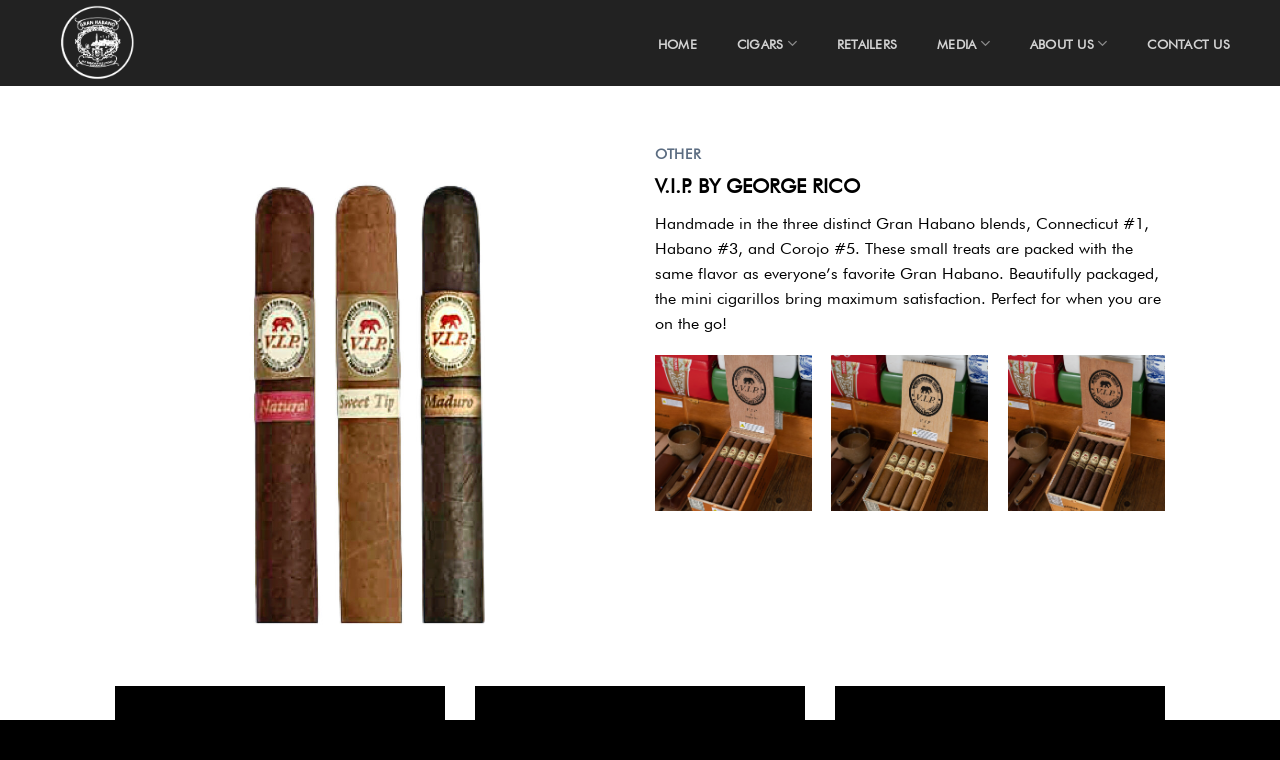

--- FILE ---
content_type: text/html; charset=UTF-8
request_url: https://ghcigars.com/v-i-p-by-george-rico-2/?v=1d20b5ff1ee9
body_size: 17340
content:
<!DOCTYPE html>
<!--[if IE 9 ]> <html lang="en" class="ie9 loading-site no-js"> <![endif]-->
<!--[if IE 8 ]> <html lang="en" class="ie8 loading-site no-js"> <![endif]-->
<!--[if (gte IE 9)|!(IE)]><!--><html lang="en" class="loading-site no-js"> <!--<![endif]-->
<head>
	<meta charset="UTF-8" />
	<link rel="profile" href="http://gmpg.org/xfn/11" />
	<link rel="pingback" href="https://ghcigars.com/xmlrpc.php" />

	<script>(function(html){html.className = html.className.replace(/\bno-js\b/,'js')})(document.documentElement);</script>
<meta name='robots' content='index, follow, max-image-preview:large, max-snippet:-1, max-video-preview:-1' />
<meta name="viewport" content="width=device-width, initial-scale=1, maximum-scale=1" />
	<!-- This site is optimized with the Yoast SEO plugin v19.11 - https://yoast.com/wordpress/plugins/seo/ -->
	<title>V.I.P. BY GEORGE RICO - Gran Habano Cigars</title>
	<link rel="canonical" href="https://ghcigars.com/v-i-p-by-george-rico-2/" />
	<meta property="og:locale" content="en_US" />
	<meta property="og:type" content="article" />
	<meta property="og:title" content="V.I.P. BY GEORGE RICO - Gran Habano Cigars" />
	<meta property="og:url" content="https://ghcigars.com/v-i-p-by-george-rico-2/" />
	<meta property="og:site_name" content="Gran Habano Cigars" />
	<meta name="twitter:card" content="summary_large_image" />
	<meta name="twitter:label1" content="Est. reading time" />
	<meta name="twitter:data1" content="2 minutes" />
	<script type="application/ld+json" class="yoast-schema-graph">{"@context":"https://schema.org","@graph":[{"@type":"WebPage","@id":"https://ghcigars.com/v-i-p-by-george-rico-2/","url":"https://ghcigars.com/v-i-p-by-george-rico-2/","name":"V.I.P. BY GEORGE RICO - Gran Habano Cigars","isPartOf":{"@id":"https://ghcigars.com/#website"},"datePublished":"2022-08-25T01:30:08+00:00","dateModified":"2022-08-25T01:30:08+00:00","breadcrumb":{"@id":"https://ghcigars.com/v-i-p-by-george-rico-2/#breadcrumb"},"inLanguage":"en","potentialAction":[{"@type":"ReadAction","target":["https://ghcigars.com/v-i-p-by-george-rico-2/"]}]},{"@type":"BreadcrumbList","@id":"https://ghcigars.com/v-i-p-by-george-rico-2/#breadcrumb","itemListElement":[{"@type":"ListItem","position":1,"name":"Home","item":"https://ghcigars.com/"},{"@type":"ListItem","position":2,"name":"V.I.P. BY GEORGE RICO"}]},{"@type":"WebSite","@id":"https://ghcigars.com/#website","url":"https://ghcigars.com/","name":"Gran Habano Cigars","description":"","potentialAction":[{"@type":"SearchAction","target":{"@type":"EntryPoint","urlTemplate":"https://ghcigars.com/?s={search_term_string}"},"query-input":"required name=search_term_string"}],"inLanguage":"en"}]}</script>
	<!-- / Yoast SEO plugin. -->


<link rel='dns-prefetch' href='//cdn.jsdelivr.net' />
<link rel='dns-prefetch' href='//fonts.googleapis.com' />
<link rel="alternate" type="application/rss+xml" title="Gran Habano Cigars &raquo; Feed" href="https://ghcigars.com/feed/" />
<link rel="alternate" type="application/rss+xml" title="Gran Habano Cigars &raquo; Comments Feed" href="https://ghcigars.com/comments/feed/" />
<link rel="preload" href="https://ghcigars.com/wp-content/uploads/2023/10/Gran-Habano-Logo-no-background.png" as="image" />
<link rel="prefetch" href="https://ghcigars.com/wp-content/themes/flatsome/assets/js/chunk.countup.fe2c1016.js" />
<link rel="prefetch" href="https://ghcigars.com/wp-content/themes/flatsome/assets/js/chunk.sticky-sidebar.a58a6557.js" />
<link rel="prefetch" href="https://ghcigars.com/wp-content/themes/flatsome/assets/js/chunk.tooltips.29144c1c.js" />
<link rel="prefetch" href="https://ghcigars.com/wp-content/themes/flatsome/assets/js/chunk.vendors-popups.947eca5c.js" />
<link rel="prefetch" href="https://ghcigars.com/wp-content/themes/flatsome/assets/js/chunk.vendors-slider.f0d2cbc9.js" />
<script type="text/javascript">
window._wpemojiSettings = {"baseUrl":"https:\/\/s.w.org\/images\/core\/emoji\/14.0.0\/72x72\/","ext":".png","svgUrl":"https:\/\/s.w.org\/images\/core\/emoji\/14.0.0\/svg\/","svgExt":".svg","source":{"concatemoji":"https:\/\/ghcigars.com\/wp-includes\/js\/wp-emoji-release.min.js?ver=6.1.9"}};
/*! This file is auto-generated */
!function(e,a,t){var n,r,o,i=a.createElement("canvas"),p=i.getContext&&i.getContext("2d");function s(e,t){var a=String.fromCharCode,e=(p.clearRect(0,0,i.width,i.height),p.fillText(a.apply(this,e),0,0),i.toDataURL());return p.clearRect(0,0,i.width,i.height),p.fillText(a.apply(this,t),0,0),e===i.toDataURL()}function c(e){var t=a.createElement("script");t.src=e,t.defer=t.type="text/javascript",a.getElementsByTagName("head")[0].appendChild(t)}for(o=Array("flag","emoji"),t.supports={everything:!0,everythingExceptFlag:!0},r=0;r<o.length;r++)t.supports[o[r]]=function(e){if(p&&p.fillText)switch(p.textBaseline="top",p.font="600 32px Arial",e){case"flag":return s([127987,65039,8205,9895,65039],[127987,65039,8203,9895,65039])?!1:!s([55356,56826,55356,56819],[55356,56826,8203,55356,56819])&&!s([55356,57332,56128,56423,56128,56418,56128,56421,56128,56430,56128,56423,56128,56447],[55356,57332,8203,56128,56423,8203,56128,56418,8203,56128,56421,8203,56128,56430,8203,56128,56423,8203,56128,56447]);case"emoji":return!s([129777,127995,8205,129778,127999],[129777,127995,8203,129778,127999])}return!1}(o[r]),t.supports.everything=t.supports.everything&&t.supports[o[r]],"flag"!==o[r]&&(t.supports.everythingExceptFlag=t.supports.everythingExceptFlag&&t.supports[o[r]]);t.supports.everythingExceptFlag=t.supports.everythingExceptFlag&&!t.supports.flag,t.DOMReady=!1,t.readyCallback=function(){t.DOMReady=!0},t.supports.everything||(n=function(){t.readyCallback()},a.addEventListener?(a.addEventListener("DOMContentLoaded",n,!1),e.addEventListener("load",n,!1)):(e.attachEvent("onload",n),a.attachEvent("onreadystatechange",function(){"complete"===a.readyState&&t.readyCallback()})),(e=t.source||{}).concatemoji?c(e.concatemoji):e.wpemoji&&e.twemoji&&(c(e.twemoji),c(e.wpemoji)))}(window,document,window._wpemojiSettings);
</script>
<style type="text/css">
img.wp-smiley,
img.emoji {
	display: inline !important;
	border: none !important;
	box-shadow: none !important;
	height: 1em !important;
	width: 1em !important;
	margin: 0 0.07em !important;
	vertical-align: -0.1em !important;
	background: none !important;
	padding: 0 !important;
}
</style>
	<style id='wp-block-library-inline-css' type='text/css'>
:root{--wp-admin-theme-color:#007cba;--wp-admin-theme-color--rgb:0,124,186;--wp-admin-theme-color-darker-10:#006ba1;--wp-admin-theme-color-darker-10--rgb:0,107,161;--wp-admin-theme-color-darker-20:#005a87;--wp-admin-theme-color-darker-20--rgb:0,90,135;--wp-admin-border-width-focus:2px}@media (-webkit-min-device-pixel-ratio:2),(min-resolution:192dpi){:root{--wp-admin-border-width-focus:1.5px}}.wp-element-button{cursor:pointer}:root{--wp--preset--font-size--normal:16px;--wp--preset--font-size--huge:42px}:root .has-very-light-gray-background-color{background-color:#eee}:root .has-very-dark-gray-background-color{background-color:#313131}:root .has-very-light-gray-color{color:#eee}:root .has-very-dark-gray-color{color:#313131}:root .has-vivid-green-cyan-to-vivid-cyan-blue-gradient-background{background:linear-gradient(135deg,#00d084,#0693e3)}:root .has-purple-crush-gradient-background{background:linear-gradient(135deg,#34e2e4,#4721fb 50%,#ab1dfe)}:root .has-hazy-dawn-gradient-background{background:linear-gradient(135deg,#faaca8,#dad0ec)}:root .has-subdued-olive-gradient-background{background:linear-gradient(135deg,#fafae1,#67a671)}:root .has-atomic-cream-gradient-background{background:linear-gradient(135deg,#fdd79a,#004a59)}:root .has-nightshade-gradient-background{background:linear-gradient(135deg,#330968,#31cdcf)}:root .has-midnight-gradient-background{background:linear-gradient(135deg,#020381,#2874fc)}.has-regular-font-size{font-size:1em}.has-larger-font-size{font-size:2.625em}.has-normal-font-size{font-size:var(--wp--preset--font-size--normal)}.has-huge-font-size{font-size:var(--wp--preset--font-size--huge)}.has-text-align-center{text-align:center}.has-text-align-left{text-align:left}.has-text-align-right{text-align:right}#end-resizable-editor-section{display:none}.aligncenter{clear:both}.items-justified-left{justify-content:flex-start}.items-justified-center{justify-content:center}.items-justified-right{justify-content:flex-end}.items-justified-space-between{justify-content:space-between}.screen-reader-text{border:0;clip:rect(1px,1px,1px,1px);-webkit-clip-path:inset(50%);clip-path:inset(50%);height:1px;margin:-1px;overflow:hidden;padding:0;position:absolute;width:1px;word-wrap:normal!important}.screen-reader-text:focus{background-color:#ddd;clip:auto!important;-webkit-clip-path:none;clip-path:none;color:#444;display:block;font-size:1em;height:auto;left:5px;line-height:normal;padding:15px 23px 14px;text-decoration:none;top:5px;width:auto;z-index:100000}html :where(.has-border-color){border-style:solid}html :where([style*=border-top-color]){border-top-style:solid}html :where([style*=border-right-color]){border-right-style:solid}html :where([style*=border-bottom-color]){border-bottom-style:solid}html :where([style*=border-left-color]){border-left-style:solid}html :where([style*=border-width]){border-style:solid}html :where([style*=border-top-width]){border-top-style:solid}html :where([style*=border-right-width]){border-right-style:solid}html :where([style*=border-bottom-width]){border-bottom-style:solid}html :where([style*=border-left-width]){border-left-style:solid}html :where(img[class*=wp-image-]){height:auto;max-width:100%}figure{margin:0 0 1em}
</style>
<link rel='stylesheet' id='classic-theme-styles-css' href='https://ghcigars.com/wp-includes/css/classic-themes.min.css?ver=1' type='text/css' media='all' />
<style id='age-gate-custom-inline-css' type='text/css'>
:root{--ag-background-color: rgba(0,0,0,1);--ag-background-image-position: center bottom;--ag-background-image-opacity: 1;--ag-form-background: rgba(10,10,10,0);--ag-text-color: #ffffff;--ag-blur: 5px;}
</style>
<link rel='stylesheet' id='age-gate-css' href='https://ghcigars.com/wp-content/plugins/age-gate/dist/main.css?ver=3.0.13' type='text/css' media='all' />
<style id='age-gate-options-inline-css' type='text/css'>
:root{--ag-background-color: rgba(0,0,0,1);--ag-background-image-position: center bottom;--ag-background-image-opacity: 1;--ag-form-background: rgba(10,10,10,0);--ag-text-color: #ffffff;--ag-blur: 5px;}
.age-gate-wrapper ~ *,.age-gate__wrapper ~ * {filter: blur(var(--ag-blur));}
</style>
<link rel='stylesheet' id='agile-store-locator-init-css' href='https://ghcigars.com/wp-content/plugins/agile-store-locator/public/css/init.css?ver=4.8.8' type='text/css' media='all' />
<link rel='stylesheet' id='contact-form-7-css' href='https://ghcigars.com/wp-content/plugins/contact-form-7/includes/css/styles.css?ver=5.5.3' type='text/css' media='all' />
<link rel='stylesheet' id='uaf_client_css-css' href='https://ghcigars.com/wp-content/uploads/useanyfont/uaf.css?ver=1762944513' type='text/css' media='all' />
<style id='woocommerce-inline-inline-css' type='text/css'>
.woocommerce form .form-row .required { visibility: visible; }
</style>
<link rel='stylesheet' id='wpsl-styles-css' href='https://ghcigars.com/wp-content/plugins/wp-store-locator/css/styles.min.css?ver=2.2.235' type='text/css' media='all' />
<link rel='stylesheet' id='wpforo-widgets-css' href='https://ghcigars.com/wp-content/plugins/wpforo/wpf-themes/classic/widgets.css?ver=1.9.9.1' type='text/css' media='all' />
<link rel='stylesheet' id='woo-variation-swatches-css' href='https://ghcigars.com/wp-content/plugins/woo-variation-swatches/assets/css/frontend.min.css?ver=1.1.19' type='text/css' media='all' />
<style id='woo-variation-swatches-inline-css' type='text/css'>
.variable-item:not(.radio-variable-item) { width : 30px; height : 30px; } .wvs-style-squared .button-variable-item { min-width : 30px; } .button-variable-item span { font-size : 16px; }
</style>
<link rel='stylesheet' id='woo-variation-swatches-theme-override-css' href='https://ghcigars.com/wp-content/plugins/woo-variation-swatches/assets/css/wvs-theme-override.min.css?ver=1.1.19' type='text/css' media='all' />
<link rel='stylesheet' id='woo-variation-swatches-tooltip-css' href='https://ghcigars.com/wp-content/plugins/woo-variation-swatches/assets/css/frontend-tooltip.min.css?ver=1.1.19' type='text/css' media='all' />
<style id='wc-product-table-head-inline-css' type='text/css'>
table.wc-product-table { visibility: hidden; }
</style>
<link rel='stylesheet' id='flatsome-main-css' href='https://ghcigars.com/wp-content/themes/flatsome/assets/css/flatsome.css?ver=3.15.2' type='text/css' media='all' />
<style id='flatsome-main-inline-css' type='text/css'>
@font-face {
				font-family: "fl-icons";
				font-display: block;
				src: url(https://ghcigars.com/wp-content/themes/flatsome/assets/css/icons/fl-icons.eot?v=3.15.2);
				src:
					url(https://ghcigars.com/wp-content/themes/flatsome/assets/css/icons/fl-icons.eot#iefix?v=3.15.2) format("embedded-opentype"),
					url(https://ghcigars.com/wp-content/themes/flatsome/assets/css/icons/fl-icons.woff2?v=3.15.2) format("woff2"),
					url(https://ghcigars.com/wp-content/themes/flatsome/assets/css/icons/fl-icons.ttf?v=3.15.2) format("truetype"),
					url(https://ghcigars.com/wp-content/themes/flatsome/assets/css/icons/fl-icons.woff?v=3.15.2) format("woff"),
					url(https://ghcigars.com/wp-content/themes/flatsome/assets/css/icons/fl-icons.svg?v=3.15.2#fl-icons) format("svg");
			}
</style>
<link rel='stylesheet' id='flatsome-shop-css' href='https://ghcigars.com/wp-content/themes/flatsome/assets/css/flatsome-shop.css?ver=3.15.2' type='text/css' media='all' />
<link rel='stylesheet' id='flatsome-style-css' href='https://ghcigars.com/wp-content/themes/flatsome-child/style.css?ver=3.0' type='text/css' media='all' />
<link rel='stylesheet' id='wpforo-dynamic-style-css' href='https://ghcigars.com/wp-content/plugins/wpforo/wpf-themes/classic/colors.css?ver=1.9.9.1.5e20a6f853ac71b3a802b02c789e1bb9' type='text/css' media='all' />
<link rel='stylesheet' id='flatsome-googlefonts-css' href='//fonts.googleapis.com/css?family=futura-book%3Aregular%2Cregular%2Cregular%2Cregular%7CDancing+Script%3Aregular%2C400&#038;display=swap&#038;ver=3.9' type='text/css' media='all' />
<link rel='stylesheet' id='wp-block-paragraph-css' href='https://ghcigars.com/wp-includes/blocks/paragraph/style.min.css?ver=6.1.9' type='text/css' media='all' />
<script type="text/template" id="tmpl-variation-template">
	<div class="woocommerce-variation-description">{{{ data.variation.variation_description }}}</div>
	<div class="woocommerce-variation-price">{{{ data.variation.price_html }}}</div>
	<div class="woocommerce-variation-availability">{{{ data.variation.availability_html }}}</div>
</script>
<script type="text/template" id="tmpl-unavailable-variation-template">
	<p>Sorry, this product is unavailable. Please choose a different combination.</p>
</script>
<script type="text/javascript">
            window._nslDOMReady = function (callback) {
                if ( document.readyState === "complete" || document.readyState === "interactive" ) {
                    callback();
                } else {
                    document.addEventListener( "DOMContentLoaded", callback );
                }
            };
            </script><script type='text/javascript' src='https://ghcigars.com/wp-includes/js/jquery/jquery.min.js?ver=3.6.1' id='jquery-core-js'></script>
<script type='text/javascript' src='https://ghcigars.com/wp-includes/js/jquery/jquery-migrate.min.js?ver=3.3.2' id='jquery-migrate-js'></script>
<link rel="https://api.w.org/" href="https://ghcigars.com/wp-json/" /><link rel="alternate" type="application/json" href="https://ghcigars.com/wp-json/wp/v2/pages/2038" /><link rel="EditURI" type="application/rsd+xml" title="RSD" href="https://ghcigars.com/xmlrpc.php?rsd" />
<link rel="wlwmanifest" type="application/wlwmanifest+xml" href="https://ghcigars.com/wp-includes/wlwmanifest.xml" />
<meta name="generator" content="WordPress 6.1.9" />
<meta name="generator" content="WooCommerce 6.0.1" />
<link rel='shortlink' href='https://ghcigars.com/?p=2038' />
<link rel="alternate" type="application/json+oembed" href="https://ghcigars.com/wp-json/oembed/1.0/embed?url=https%3A%2F%2Fghcigars.com%2Fv-i-p-by-george-rico-2%2F" />
<link rel="alternate" type="text/xml+oembed" href="https://ghcigars.com/wp-json/oembed/1.0/embed?url=https%3A%2F%2Fghcigars.com%2Fv-i-p-by-george-rico-2%2F&#038;format=xml" />
<style>.bg{opacity: 0; transition: opacity 1s; -webkit-transition: opacity 1s;} .bg-loaded{opacity: 1;}</style><!--[if IE]><link rel="stylesheet" type="text/css" href="https://ghcigars.com/wp-content/themes/flatsome/assets/css/ie-fallback.css"><script src="//cdnjs.cloudflare.com/ajax/libs/html5shiv/3.6.1/html5shiv.js"></script><script>var head = document.getElementsByTagName('head')[0],style = document.createElement('style');style.type = 'text/css';style.styleSheet.cssText = ':before,:after{content:none !important';head.appendChild(style);setTimeout(function(){head.removeChild(style);}, 0);</script><script src="https://ghcigars.com/wp-content/themes/flatsome/assets/libs/ie-flexibility.js"></script><![endif]-->	<noscript><style>.woocommerce-product-gallery{ opacity: 1 !important; }</style></noscript>
	<link rel="icon" href="https://ghcigars.com/wp-content/uploads/2021/12/cropped-GRAN-HABANO-site-icon-512x512-1-32x32.png" sizes="32x32" />
<link rel="icon" href="https://ghcigars.com/wp-content/uploads/2021/12/cropped-GRAN-HABANO-site-icon-512x512-1-192x192.png" sizes="192x192" />
<link rel="apple-touch-icon" href="https://ghcigars.com/wp-content/uploads/2021/12/cropped-GRAN-HABANO-site-icon-512x512-1-180x180.png" />
<meta name="msapplication-TileImage" content="https://ghcigars.com/wp-content/uploads/2021/12/cropped-GRAN-HABANO-site-icon-512x512-1-270x270.png" />
<style id="custom-css" type="text/css">:root {--primary-color: #000000;}.header-main{height: 86px}#logo img{max-height: 86px}#logo{width:142px;}#logo img{padding:5px 0;}.header-top{min-height: 30px}.transparent .header-main{height: 265px}.transparent #logo img{max-height: 265px}.has-transparent + .page-title:first-of-type,.has-transparent + #main > .page-title,.has-transparent + #main > div > .page-title,.has-transparent + #main .page-header-wrapper:first-of-type .page-title{padding-top: 265px;}.header.show-on-scroll,.stuck .header-main{height:70px!important}.stuck #logo img{max-height: 70px!important}.header-bg-color {background-color: rgba(10,10,10,0.9)}.header-bottom {background-color: #f1f1f1}.header-main .nav > li > a{line-height: 16px }.stuck .header-main .nav > li > a{line-height: 50px }@media (max-width: 549px) {.header-main{height: 70px}#logo img{max-height: 70px}}.nav-dropdown{font-size:100%}/* Color */.accordion-title.active, .has-icon-bg .icon .icon-inner,.logo a, .primary.is-underline, .primary.is-link, .badge-outline .badge-inner, .nav-outline > li.active> a,.nav-outline >li.active > a, .cart-icon strong,[data-color='primary'], .is-outline.primary{color: #000000;}/* Color !important */[data-text-color="primary"]{color: #000000!important;}/* Background Color */[data-text-bg="primary"]{background-color: #000000;}/* Background */.scroll-to-bullets a,.featured-title, .label-new.menu-item > a:after, .nav-pagination > li > .current,.nav-pagination > li > span:hover,.nav-pagination > li > a:hover,.has-hover:hover .badge-outline .badge-inner,button[type="submit"], .button.wc-forward:not(.checkout):not(.checkout-button), .button.submit-button, .button.primary:not(.is-outline),.featured-table .title,.is-outline:hover, .has-icon:hover .icon-label,.nav-dropdown-bold .nav-column li > a:hover, .nav-dropdown.nav-dropdown-bold > li > a:hover, .nav-dropdown-bold.dark .nav-column li > a:hover, .nav-dropdown.nav-dropdown-bold.dark > li > a:hover, .header-vertical-menu__opener ,.is-outline:hover, .tagcloud a:hover,.grid-tools a, input[type='submit']:not(.is-form), .box-badge:hover .box-text, input.button.alt,.nav-box > li > a:hover,.nav-box > li.active > a,.nav-pills > li.active > a ,.current-dropdown .cart-icon strong, .cart-icon:hover strong, .nav-line-bottom > li > a:before, .nav-line-grow > li > a:before, .nav-line > li > a:before,.banner, .header-top, .slider-nav-circle .flickity-prev-next-button:hover svg, .slider-nav-circle .flickity-prev-next-button:hover .arrow, .primary.is-outline:hover, .button.primary:not(.is-outline), input[type='submit'].primary, input[type='submit'].primary, input[type='reset'].button, input[type='button'].primary, .badge-inner{background-color: #000000;}/* Border */.nav-vertical.nav-tabs > li.active > a,.scroll-to-bullets a.active,.nav-pagination > li > .current,.nav-pagination > li > span:hover,.nav-pagination > li > a:hover,.has-hover:hover .badge-outline .badge-inner,.accordion-title.active,.featured-table,.is-outline:hover, .tagcloud a:hover,blockquote, .has-border, .cart-icon strong:after,.cart-icon strong,.blockUI:before, .processing:before,.loading-spin, .slider-nav-circle .flickity-prev-next-button:hover svg, .slider-nav-circle .flickity-prev-next-button:hover .arrow, .primary.is-outline:hover{border-color: #000000}.nav-tabs > li.active > a{border-top-color: #000000}.widget_shopping_cart_content .blockUI.blockOverlay:before { border-left-color: #000000 }.woocommerce-checkout-review-order .blockUI.blockOverlay:before { border-left-color: #000000 }/* Fill */.slider .flickity-prev-next-button:hover svg,.slider .flickity-prev-next-button:hover .arrow{fill: #000000;}/* Background Color */[data-icon-label]:after, .secondary.is-underline:hover,.secondary.is-outline:hover,.icon-label,.button.secondary:not(.is-outline),.button.alt:not(.is-outline), .badge-inner.on-sale, .button.checkout, .single_add_to_cart_button, .current .breadcrumb-step{ background-color:#ffffff; }[data-text-bg="secondary"]{background-color: #ffffff;}/* Color */.secondary.is-underline,.secondary.is-link, .secondary.is-outline,.stars a.active, .star-rating:before, .woocommerce-page .star-rating:before,.star-rating span:before, .color-secondary{color: #ffffff}/* Color !important */[data-text-color="secondary"]{color: #ffffff!important;}/* Border */.secondary.is-outline:hover{border-color:#ffffff}body{font-size: 100%;}@media screen and (max-width: 549px){body{font-size: 100%;}}body{font-family:"futura-book", sans-serif}body{font-weight: 0}body{color: #000000}.nav > li > a {font-family:"futura-book", sans-serif;}.mobile-sidebar-levels-2 .nav > li > ul > li > a {font-family:"futura-book", sans-serif;}.nav > li > a {font-weight: 0;}.mobile-sidebar-levels-2 .nav > li > ul > li > a {font-weight: 0;}h1,h2,h3,h4,h5,h6,.heading-font, .off-canvas-center .nav-sidebar.nav-vertical > li > a{font-family: "futura-book", sans-serif;}h1,h2,h3,h4,h5,h6,.heading-font,.banner h1,.banner h2{font-weight: 0;}h1,h2,h3,h4,h5,h6,.heading-font{color: #000000;}.alt-font{font-family: "Dancing Script", sans-serif;}.alt-font{font-weight: 400!important;}a:hover{color: #d4d2d2;}.tagcloud a:hover{border-color: #d4d2d2;background-color: #d4d2d2;}.current .breadcrumb-step, [data-icon-label]:after, .button#place_order,.button.checkout,.checkout-button,.single_add_to_cart_button.button{background-color: #000000!important }.has-equal-box-heights .box-image {padding-top: 100%;}.badge-inner.on-sale{background-color: #dd3333}.shop-page-title.featured-title .title-bg{background-image: url(http://localhost:8888/ffmedia/grcigars_live/grcigars/wp-content/uploads/2019/01/main-image-1.jpg);}@media screen and (min-width: 550px){.products .box-vertical .box-image{min-width: 247px!important;width: 247px!important;}}.footer-1{background-color: #222}.footer-2{background-color: #111}.absolute-footer, html{background-color: #000}/* Custom CSS */#masthead .header-inner.container { padding: 0 50px;}#header .header-main { max-height:100px!important;}.header-nav>li { margin:0 20px; }.transparent #logo img { max-height:100px;}.age-gate-form { max-width:inherit;}.age-gate-heading.age-gate-logo img { max-width:80%;}.has-equal-box-heights .box-image img { width:auto;}.product-thumbnails a { width:156px;height:156px;}.product-thumbnails img { width:inherit;}.nav>li>a, .nav>li.active>a { color:#fff;} .nav>li.active>a { font-weight:800;}.tabbed-content .nav>li>a, .tabbed-content .nav>li.active>a { color:#111111;}.hm-about-tabs h4 { font-size:1.2em;margin-bottom:40px;text-transform:none;font-weight:normal; }.hm-about-tabs .nav { border-bottom: 1px solid #e9e9e9; }.hm-about-tabs .nav li { margin:0 120px; }.hm-about-tabs .nav li a { font-weight:normal; }.hm-about-tabs .nav li.active a { font-weight:700; }.hm-about-tabs .nav li a:before { background-color: #EA1610; }.custom-page-title.flat { position:relative; }.product-thumbnails a {width:inherit;}.shop-container .box-image { max-height:250px; }.box-image img, .product-thumbnails img, .product-gallery-slider img { width:inherit;}.flickity-slider>div:not(.col) { text-align:center;}.wpsl-input label, #wpsl-radius label, #wpsl-category label { width:inherit!important;}#wpsl-result-list { width:100%;}#wpsl-gmap { float:none;width:inherit;}span.widget-title { font-weight:500;}.box-image { border: 1px solid #bdbdbd;background: #f7f7f7; }.form-flat input:not([type="submit"]){background:#fff;}.banner { background-color:inherit;}.category-page-row .large-3 { max-width:30%;flex-basis:30%;}.category-page-row .large-9 { max-width:70%;flex-basis:70%;}.age-gate-heading.age-gate-logo img { max-width:20%;}.upcp-overview-mode-title {display:none;}.upcp-overview-mode-item, .upcp-overview-mode-image {height:auto;width:auto;margin-top:0;}.box-category .box-image { text-align:center;}.shop-page-title.featured-title .title-bg { background-image:inherit!important;}.cig-details {padding-bottom:20px;}.cig-details li { list-style-type:none;margin-left:0!important;}.box-text {font-size:1em;}.about-team .box-image { border:0;background:none;}/* Custom CSS Mobile */@media (max-width: 549px){.off-canvas-left .mfp-content {background:#000;}.hm-about-tabs .nav li {width:100%;text-align:center;margin:0;}.banner {}.banner h3 { line-height:1.2;}.banner .gap-element {padding-top:20px!important;}.banner .text-box { width:80%!important;}.banner p { font-size:1.2em;}.home-testimonial h2 {line-height:1.2!important;}.testimonial-cntnr {min-height:240px;}.newsltr { margin-left:0;}.newsltr .button {width:100%;}.section-content .row, .section-content .col-inner {text-align:center!important;}.section-content .row .text-left {text-align:inherit;}.about-team .small-6 {max-width:inherit;flex-basis:100%;}.row2-img { float:right;}.row2-customize { float:left;clear:right;}.footer, .footer .menu li {text-align:center;}}.label-new.menu-item > a:after{content:"New";}.label-hot.menu-item > a:after{content:"Hot";}.label-sale.menu-item > a:after{content:"Sale";}.label-popular.menu-item > a:after{content:"Popular";}</style></head>

<body class="page-template-default page page-id-2038 theme-flatsome woocommerce-no-js woo-variation-swatches wvs-theme-flatsome-child wvs-theme-child-flatsome wvs-style-squared wvs-attr-behavior-blur wvs-tooltip wvs-css wvs-show-label lightbox nav-dropdown-has-arrow nav-dropdown-has-shadow nav-dropdown-has-border wpf-grey wpft-">

<svg xmlns="http://www.w3.org/2000/svg" viewBox="0 0 0 0" width="0" height="0" focusable="false" role="none" style="visibility: hidden; position: absolute; left: -9999px; overflow: hidden;" ><defs><filter id="wp-duotone-dark-grayscale"><feColorMatrix color-interpolation-filters="sRGB" type="matrix" values=" .299 .587 .114 0 0 .299 .587 .114 0 0 .299 .587 .114 0 0 .299 .587 .114 0 0 " /><feComponentTransfer color-interpolation-filters="sRGB" ><feFuncR type="table" tableValues="0 0.498039215686" /><feFuncG type="table" tableValues="0 0.498039215686" /><feFuncB type="table" tableValues="0 0.498039215686" /><feFuncA type="table" tableValues="1 1" /></feComponentTransfer><feComposite in2="SourceGraphic" operator="in" /></filter></defs></svg><svg xmlns="http://www.w3.org/2000/svg" viewBox="0 0 0 0" width="0" height="0" focusable="false" role="none" style="visibility: hidden; position: absolute; left: -9999px; overflow: hidden;" ><defs><filter id="wp-duotone-grayscale"><feColorMatrix color-interpolation-filters="sRGB" type="matrix" values=" .299 .587 .114 0 0 .299 .587 .114 0 0 .299 .587 .114 0 0 .299 .587 .114 0 0 " /><feComponentTransfer color-interpolation-filters="sRGB" ><feFuncR type="table" tableValues="0 1" /><feFuncG type="table" tableValues="0 1" /><feFuncB type="table" tableValues="0 1" /><feFuncA type="table" tableValues="1 1" /></feComponentTransfer><feComposite in2="SourceGraphic" operator="in" /></filter></defs></svg><svg xmlns="http://www.w3.org/2000/svg" viewBox="0 0 0 0" width="0" height="0" focusable="false" role="none" style="visibility: hidden; position: absolute; left: -9999px; overflow: hidden;" ><defs><filter id="wp-duotone-purple-yellow"><feColorMatrix color-interpolation-filters="sRGB" type="matrix" values=" .299 .587 .114 0 0 .299 .587 .114 0 0 .299 .587 .114 0 0 .299 .587 .114 0 0 " /><feComponentTransfer color-interpolation-filters="sRGB" ><feFuncR type="table" tableValues="0.549019607843 0.988235294118" /><feFuncG type="table" tableValues="0 1" /><feFuncB type="table" tableValues="0.717647058824 0.254901960784" /><feFuncA type="table" tableValues="1 1" /></feComponentTransfer><feComposite in2="SourceGraphic" operator="in" /></filter></defs></svg><svg xmlns="http://www.w3.org/2000/svg" viewBox="0 0 0 0" width="0" height="0" focusable="false" role="none" style="visibility: hidden; position: absolute; left: -9999px; overflow: hidden;" ><defs><filter id="wp-duotone-blue-red"><feColorMatrix color-interpolation-filters="sRGB" type="matrix" values=" .299 .587 .114 0 0 .299 .587 .114 0 0 .299 .587 .114 0 0 .299 .587 .114 0 0 " /><feComponentTransfer color-interpolation-filters="sRGB" ><feFuncR type="table" tableValues="0 1" /><feFuncG type="table" tableValues="0 0.278431372549" /><feFuncB type="table" tableValues="0.592156862745 0.278431372549" /><feFuncA type="table" tableValues="1 1" /></feComponentTransfer><feComposite in2="SourceGraphic" operator="in" /></filter></defs></svg><svg xmlns="http://www.w3.org/2000/svg" viewBox="0 0 0 0" width="0" height="0" focusable="false" role="none" style="visibility: hidden; position: absolute; left: -9999px; overflow: hidden;" ><defs><filter id="wp-duotone-midnight"><feColorMatrix color-interpolation-filters="sRGB" type="matrix" values=" .299 .587 .114 0 0 .299 .587 .114 0 0 .299 .587 .114 0 0 .299 .587 .114 0 0 " /><feComponentTransfer color-interpolation-filters="sRGB" ><feFuncR type="table" tableValues="0 0" /><feFuncG type="table" tableValues="0 0.647058823529" /><feFuncB type="table" tableValues="0 1" /><feFuncA type="table" tableValues="1 1" /></feComponentTransfer><feComposite in2="SourceGraphic" operator="in" /></filter></defs></svg><svg xmlns="http://www.w3.org/2000/svg" viewBox="0 0 0 0" width="0" height="0" focusable="false" role="none" style="visibility: hidden; position: absolute; left: -9999px; overflow: hidden;" ><defs><filter id="wp-duotone-magenta-yellow"><feColorMatrix color-interpolation-filters="sRGB" type="matrix" values=" .299 .587 .114 0 0 .299 .587 .114 0 0 .299 .587 .114 0 0 .299 .587 .114 0 0 " /><feComponentTransfer color-interpolation-filters="sRGB" ><feFuncR type="table" tableValues="0.780392156863 1" /><feFuncG type="table" tableValues="0 0.949019607843" /><feFuncB type="table" tableValues="0.352941176471 0.470588235294" /><feFuncA type="table" tableValues="1 1" /></feComponentTransfer><feComposite in2="SourceGraphic" operator="in" /></filter></defs></svg><svg xmlns="http://www.w3.org/2000/svg" viewBox="0 0 0 0" width="0" height="0" focusable="false" role="none" style="visibility: hidden; position: absolute; left: -9999px; overflow: hidden;" ><defs><filter id="wp-duotone-purple-green"><feColorMatrix color-interpolation-filters="sRGB" type="matrix" values=" .299 .587 .114 0 0 .299 .587 .114 0 0 .299 .587 .114 0 0 .299 .587 .114 0 0 " /><feComponentTransfer color-interpolation-filters="sRGB" ><feFuncR type="table" tableValues="0.650980392157 0.403921568627" /><feFuncG type="table" tableValues="0 1" /><feFuncB type="table" tableValues="0.447058823529 0.4" /><feFuncA type="table" tableValues="1 1" /></feComponentTransfer><feComposite in2="SourceGraphic" operator="in" /></filter></defs></svg><svg xmlns="http://www.w3.org/2000/svg" viewBox="0 0 0 0" width="0" height="0" focusable="false" role="none" style="visibility: hidden; position: absolute; left: -9999px; overflow: hidden;" ><defs><filter id="wp-duotone-blue-orange"><feColorMatrix color-interpolation-filters="sRGB" type="matrix" values=" .299 .587 .114 0 0 .299 .587 .114 0 0 .299 .587 .114 0 0 .299 .587 .114 0 0 " /><feComponentTransfer color-interpolation-filters="sRGB" ><feFuncR type="table" tableValues="0.0980392156863 1" /><feFuncG type="table" tableValues="0 0.662745098039" /><feFuncB type="table" tableValues="0.847058823529 0.419607843137" /><feFuncA type="table" tableValues="1 1" /></feComponentTransfer><feComposite in2="SourceGraphic" operator="in" /></filter></defs></svg>
<a class="skip-link screen-reader-text" href="#main">Skip to content</a>

<div id="wrapper">

	
	<header id="header" class="header header-full-width has-sticky sticky-jump">
		<div class="header-wrapper">
			<div id="masthead" class="header-main nav-dark">
      <div class="header-inner flex-row container logo-left medium-logo-center" role="navigation">

          <!-- Logo -->
          <div id="logo" class="flex-col logo">
            
<!-- Header logo -->
<a href="https://ghcigars.com/" title="Gran Habano Cigars" rel="home">
		<img width="974" height="768" src="https://ghcigars.com/wp-content/uploads/2021/12/GRAN-HABANO-logo-trans.png" class="header_logo header-logo" alt="Gran Habano Cigars"/><img  width="974" height="768" src="https://ghcigars.com/wp-content/uploads/2022/07/GRAN-HABANO-logo-wht-trans.png" class="header-logo-dark" alt="Gran Habano Cigars"/></a>
          </div>

          <!-- Mobile Left Elements -->
          <div class="flex-col show-for-medium flex-left">
            <ul class="mobile-nav nav nav-left ">
              <li class="nav-icon has-icon">
  		<a href="#" data-open="#main-menu" data-pos="left" data-bg="main-menu-overlay" data-color="dark" class="is-small" aria-label="Menu" aria-controls="main-menu" aria-expanded="false">
		
		  <i class="icon-menu" ></i>
		  		</a>
	</li>            </ul>
          </div>

          <!-- Left Elements -->
          <div class="flex-col hide-for-medium flex-left
            flex-grow">
            <ul class="header-nav header-nav-main nav nav-left  nav-uppercase" >
                          </ul>
          </div>

          <!-- Right Elements -->
          <div class="flex-col hide-for-medium flex-right">
            <ul class="header-nav header-nav-main nav nav-right  nav-uppercase">
              <li id="menu-item-1879" class="menu-item menu-item-type-custom menu-item-object-custom menu-item-home menu-item-1879 menu-item-design-default"><a href="https://ghcigars.com/" class="nav-top-link">Home</a></li>
<li id="menu-item-334" class="menu-item menu-item-type-post_type menu-item-object-page menu-item-has-children menu-item-334 menu-item-design-default has-dropdown"><a href="https://ghcigars.com/our-cigars/" class="nav-top-link">Cigars<i class="icon-angle-down" ></i></a>
<ul class="sub-menu nav-dropdown nav-dropdown-simple">
	<li id="menu-item-2332" class="menu-item menu-item-type-post_type menu-item-object-page menu-item-2332"><a href="https://ghcigars.com/ultra-premium-cigars/">Ultra-Premium Cigars</a></li>
	<li id="menu-item-1293" class="menu-item menu-item-type-post_type menu-item-object-page menu-item-1293"><a href="https://ghcigars.com/premium/">Premium</a></li>
	<li id="menu-item-1292" class="menu-item menu-item-type-post_type menu-item-object-page menu-item-1292"><a href="https://ghcigars.com/core-cigars/">Core</a></li>
	<li id="menu-item-1291" class="menu-item menu-item-type-post_type menu-item-object-page menu-item-1291"><a href="https://ghcigars.com/persian-king-cigars/">Persian King</a></li>
	<li id="menu-item-1290" class="menu-item menu-item-type-post_type menu-item-object-page menu-item-1290"><a href="https://ghcigars.com/s-t-k-cigars/">S.T.K.</a></li>
	<li id="menu-item-1289" class="menu-item menu-item-type-post_type menu-item-object-page menu-item-1289"><a href="https://ghcigars.com/g-a-r-cigars/">G.A.R.</a></li>
	<li id="menu-item-1288" class="menu-item menu-item-type-post_type menu-item-object-page menu-item-1288"><a href="https://ghcigars.com/travel-packs-samplers/">Travel Packs &#038; Samplers</a></li>
	<li id="menu-item-1287" class="menu-item menu-item-type-post_type menu-item-object-page menu-item-1287"><a href="https://ghcigars.com/other-cigars/">Other</a></li>
	<li id="menu-item-1316" class="menu-item menu-item-type-post_type menu-item-object-page menu-item-1316"><a href="https://ghcigars.com/catalogs/">Catalogs</a></li>
</ul>
</li>
<li id="menu-item-2079" class="menu-item menu-item-type-post_type menu-item-object-page menu-item-2079 menu-item-design-default"><a href="https://ghcigars.com/retailer-locations/" class="nav-top-link">Retailers</a></li>
<li id="menu-item-1162" class="menu-item menu-item-type-custom menu-item-object-custom menu-item-has-children menu-item-1162 menu-item-design-default has-dropdown"><a href="#" class="nav-top-link">Media<i class="icon-angle-down" ></i></a>
<ul class="sub-menu nav-dropdown nav-dropdown-simple">
	<li id="menu-item-80" class="menu-item menu-item-type-post_type menu-item-object-page menu-item-80"><a href="https://ghcigars.com/blog/">News &#038; Events</a></li>
	<li id="menu-item-2191" class="menu-item menu-item-type-post_type menu-item-object-page menu-item-2191"><a href="https://ghcigars.com/community-2/">Forum</a></li>
</ul>
</li>
<li id="menu-item-1161" class="menu-item menu-item-type-custom menu-item-object-custom menu-item-has-children menu-item-1161 menu-item-design-default has-dropdown"><a href="#" class="nav-top-link">About Us<i class="icon-angle-down" ></i></a>
<ul class="sub-menu nav-dropdown nav-dropdown-simple">
	<li id="menu-item-55" class="menu-item menu-item-type-post_type menu-item-object-page menu-item-55"><a href="https://ghcigars.com/about-us/">The Gran Habano Legacy</a></li>
	<li id="menu-item-1177" class="menu-item menu-item-type-post_type menu-item-object-page menu-item-1177"><a href="https://ghcigars.com/factory-farms/">Factory &#038; Farms</a></li>
</ul>
</li>
<li id="menu-item-100" class="menu-item menu-item-type-post_type menu-item-object-page menu-item-100 menu-item-design-default"><a href="https://ghcigars.com/contact-us/" class="nav-top-link">Contact Us</a></li>
            </ul>
          </div>

          <!-- Mobile Right Elements -->
          <div class="flex-col show-for-medium flex-right">
            <ul class="mobile-nav nav nav-right ">
              <li class="cart-item has-icon">

      <a href="https://ghcigars.com/?page_id=71" class="header-cart-link off-canvas-toggle nav-top-link is-small" data-open="#cart-popup" data-class="off-canvas-cart" title="Cart" data-pos="right">
  
    <span class="cart-icon image-icon">
    <strong>0</strong>
  </span>
  </a>


  <!-- Cart Sidebar Popup -->
  <div id="cart-popup" class="mfp-hide widget_shopping_cart">
  <div class="cart-popup-inner inner-padding">
      <div class="cart-popup-title text-center">
          <h4 class="uppercase">Cart</h4>
          <div class="is-divider"></div>
      </div>
      <div class="widget_shopping_cart_content">
          

	<p class="woocommerce-mini-cart__empty-message">No products in the cart.</p>


      </div>
             <div class="cart-sidebar-content relative"></div>  </div>
  </div>

</li>
            </ul>
          </div>

      </div>
     
            <div class="container"><div class="top-divider full-width"></div></div>
      </div>
<div class="header-bg-container fill"><div class="header-bg-image fill"></div><div class="header-bg-color fill"></div></div>		</div>
	</header>

	
	<main id="main" class="">
<div id="content" class="content-area page-wrapper" role="main">
	<div class="row row-main">
		<div class="large-12 col">
			<div class="col-inner">
				
				
														
						
<div class="row"  id="row-2014769855">


	<div id="col-1819869945" class="col small-12 large-12"  >
				<div class="col-inner"  >
			
			

<div class="row"  id="row-1831877168">


	<div id="col-246717679" class="col small-12 large-12"  >
				<div class="col-inner"  >
			
			

	<div id="gap-464367933" class="gap-element clearfix" style="display:block; height:auto;">
		
<style>
#gap-464367933 {
  padding-top: 30px;
}
</style>
	</div>
	

<div class="row"  id="row-1874983561">


	<div id="col-1495944894" class="col medium-6 small-12 large-6"  >
				<div class="col-inner"  >
			
			

	<div class="img has-hover x md-x lg-x y md-y lg-y" id="image_333539505">
								<div class="img-inner image-cover dark" style="padding-top:100%;">
			<img width="1003" height="1024" src="https://ghcigars.com/wp-content/uploads/2021/12/VIP-by-George-Rico-1003x1024.jpeg" class="attachment-large size-large" alt="" decoding="async" loading="lazy" srcset="https://ghcigars.com/wp-content/uploads/2021/12/VIP-by-George-Rico-1003x1024.jpeg 1003w, https://ghcigars.com/wp-content/uploads/2021/12/VIP-by-George-Rico-294x300.jpeg 294w, https://ghcigars.com/wp-content/uploads/2021/12/VIP-by-George-Rico-768x784.jpeg 768w, https://ghcigars.com/wp-content/uploads/2021/12/VIP-by-George-Rico-510x521.jpeg 510w, https://ghcigars.com/wp-content/uploads/2021/12/VIP-by-George-Rico.jpeg 1305w" sizes="(max-width: 1003px) 100vw, 1003px" />						
					</div>
								
<style>
#image_333539505 {
  width: 100%;
}
</style>
	</div>
	


		</div>
					</div>

	

	<div id="col-1733190499" class="col medium-6 small-12 large-6"  >
				<div class="col-inner"  >
			
			

<h6><a href="https://ghcigars.com/other-cigars/">OTHER</a></h6>
<h3>V.I.P. BY GEORGE RICO</h3>
<p>Handmade in the three distinct Gran Habano blends, Connecticut #1, Habano #3, and Corojo #5. These small treats are packed with the same flavor as everyone&#8217;s favorite Gran Habano. Beautifully packaged, the mini cigarillos bring maximum satisfaction. Perfect for when you are on the go!</p>

  <div class="banner-grid-wrapper">
  <div id="banner-grid-1995146704" class="banner-grid row row-grid row-small" data-packery-options="">
                      

<div class="col grid-col large-4 grid-col-2-3" ><div class="col-inner">

	<div class="img has-hover x md-x lg-x y md-y lg-y" id="image_1634938139">
		<a class="" href="/wp-content/uploads/2022/04/VIP-Sweet-Tip-box.jpg"  >						<div class="img-inner image-cover dark" style="padding-top:100%;">
			<img width="683" height="1024" src="https://ghcigars.com/wp-content/uploads/2022/04/VIP-Natural-box-683x1024.jpg" class="attachment-large size-large" alt="" decoding="async" loading="lazy" srcset="https://ghcigars.com/wp-content/uploads/2022/04/VIP-Natural-box-683x1024.jpg 683w, https://ghcigars.com/wp-content/uploads/2022/04/VIP-Natural-box-200x300.jpg 200w, https://ghcigars.com/wp-content/uploads/2022/04/VIP-Natural-box-768x1152.jpg 768w, https://ghcigars.com/wp-content/uploads/2022/04/VIP-Natural-box-1024x1536.jpg 1024w, https://ghcigars.com/wp-content/uploads/2022/04/VIP-Natural-box-510x765.jpg 510w, https://ghcigars.com/wp-content/uploads/2022/04/VIP-Natural-box.jpg 1200w" sizes="(max-width: 683px) 100vw, 683px" />						
					</div>
						</a>		
<style>
#image_1634938139 {
  width: 100%;
}
</style>
	</div>
	

	<div class="img has-hover x md-x lg-x y md-y lg-y" id="image_1109049368">
		<a class="" href="/wp-content/uploads/2022/04/VIP-Sweet-Tip-box.jpg" target="_blank" rel="noopener noreferrer" >						<div class="img-inner image-cover dark" style="padding-top:100%;">
			<img width="683" height="1024" src="https://ghcigars.com/wp-content/uploads/2022/04/VIP-Natural-box-683x1024.jpg" class="attachment-large size-large" alt="" decoding="async" loading="lazy" srcset="https://ghcigars.com/wp-content/uploads/2022/04/VIP-Natural-box-683x1024.jpg 683w, https://ghcigars.com/wp-content/uploads/2022/04/VIP-Natural-box-200x300.jpg 200w, https://ghcigars.com/wp-content/uploads/2022/04/VIP-Natural-box-768x1152.jpg 768w, https://ghcigars.com/wp-content/uploads/2022/04/VIP-Natural-box-1024x1536.jpg 1024w, https://ghcigars.com/wp-content/uploads/2022/04/VIP-Natural-box-510x765.jpg 510w, https://ghcigars.com/wp-content/uploads/2022/04/VIP-Natural-box.jpg 1200w" sizes="(max-width: 683px) 100vw, 683px" />						
					</div>
						</a>		
<style>
#image_1109049368 {
  width: 100%;
}
</style>
	</div>
	


</div></div>
<div class="col grid-col large-4 grid-col-2-3" ><div class="col-inner">

	<div class="img has-hover x md-x lg-x y md-y lg-y" id="image_629300812">
		<a class="" href="https://ghcigars.com/wp-content/uploads/2022/04/VIP-Sweet-Tip-box.jpg" target="_blank" rel="noopener noreferrer" >						<div class="img-inner image-cover dark" style="padding-top:100%;">
			<img width="683" height="1024" src="https://ghcigars.com/wp-content/uploads/2022/04/VIP-Sweet-Tip-box-683x1024.jpg" class="attachment-large size-large" alt="" decoding="async" loading="lazy" srcset="https://ghcigars.com/wp-content/uploads/2022/04/VIP-Sweet-Tip-box-683x1024.jpg 683w, https://ghcigars.com/wp-content/uploads/2022/04/VIP-Sweet-Tip-box-200x300.jpg 200w, https://ghcigars.com/wp-content/uploads/2022/04/VIP-Sweet-Tip-box-768x1152.jpg 768w, https://ghcigars.com/wp-content/uploads/2022/04/VIP-Sweet-Tip-box-1024x1536.jpg 1024w, https://ghcigars.com/wp-content/uploads/2022/04/VIP-Sweet-Tip-box-510x765.jpg 510w, https://ghcigars.com/wp-content/uploads/2022/04/VIP-Sweet-Tip-box.jpg 1200w" sizes="(max-width: 683px) 100vw, 683px" />						
					</div>
						</a>		
<style>
#image_629300812 {
  width: 100%;
}
</style>
	</div>
	


</div></div>
<div class="col grid-col large-4 grid-col-2-3" ><div class="col-inner">

	<div class="img has-hover x md-x lg-x y md-y lg-y" id="image_118629957">
		<a class="" href="https://ghcigars.com/wp-content/uploads/2022/04/VIP-Maduro-box.jpg" target="_blank" rel="noopener noreferrer" >						<div class="img-inner image-cover dark" style="padding-top:100%;">
			<img width="683" height="1024" src="https://ghcigars.com/wp-content/uploads/2022/04/VIP-Maduro-box-683x1024.jpg" class="attachment-large size-large" alt="" decoding="async" loading="lazy" srcset="https://ghcigars.com/wp-content/uploads/2022/04/VIP-Maduro-box-683x1024.jpg 683w, https://ghcigars.com/wp-content/uploads/2022/04/VIP-Maduro-box-200x300.jpg 200w, https://ghcigars.com/wp-content/uploads/2022/04/VIP-Maduro-box-768x1152.jpg 768w, https://ghcigars.com/wp-content/uploads/2022/04/VIP-Maduro-box-1024x1536.jpg 1024w, https://ghcigars.com/wp-content/uploads/2022/04/VIP-Maduro-box-510x765.jpg 510w, https://ghcigars.com/wp-content/uploads/2022/04/VIP-Maduro-box.jpg 1200w" sizes="(max-width: 683px) 100vw, 683px" />						
					</div>
						</a>		
<style>
#image_118629957 {
  width: 100%;
}
</style>
	</div>
	


</div></div>

            </div>
    <style>
    #banner-grid-1995146704 .grid-col-1{height: 264px}
    #banner-grid-1995146704 .grid-col-1-2{height: 132px}
    #banner-grid-1995146704 .grid-col-1-3{height:88px}
    #banner-grid-1995146704 .grid-col-2-3{height: 176px}
    #banner-grid-1995146704 .grid-col-1-4{height: 66px}
    #banner-grid-1995146704 .grid-col-3-4{height: 198px}


    
    

  </style>
    </div>
  

		</div>
					</div>

	

</div>
<div class="row"  id="row-2027889099">


	<div id="col-1182128854" class="col medium-4 small-12 large-4"  >
				<div class="col-inner"  >
			
			

	<div class="img has-hover x md-x lg-x y md-y lg-y" id="image_54919741">
								<div class="img-inner image-cover dark" style="padding-top:100%;">
			<img width="1020" height="765" src="https://ghcigars.com/wp-content/uploads/2020/05/vip-natural-1024x768.jpg" class="attachment-large size-large" alt="" decoding="async" loading="lazy" srcset="https://ghcigars.com/wp-content/uploads/2020/05/vip-natural-1024x768.jpg 1024w, https://ghcigars.com/wp-content/uploads/2020/05/vip-natural-300x225.jpg 300w, https://ghcigars.com/wp-content/uploads/2020/05/vip-natural-768x576.jpg 768w, https://ghcigars.com/wp-content/uploads/2020/05/vip-natural-1536x1152.jpg 1536w, https://ghcigars.com/wp-content/uploads/2020/05/vip-natural-510x383.jpg 510w, https://ghcigars.com/wp-content/uploads/2020/05/vip-natural.jpg 1600w" sizes="(max-width: 1020px) 100vw, 1020px" />						
					</div>
								
<style>
#image_54919741 {
  width: 100%;
}
</style>
	</div>
	

<h3>V.I.P. Natural</h3>
<p>Leathery, roasted nuts, and coffee flavor. Available in boxes of 20.</p>
<h5 class="uppercase">SIZE</h5>
<p>Natural 5 x 52, Natural 6 x 54, Natural 7 x 50</p>
<h5 class="uppercase">Blend Description</h5>
<p>BODY: Medium<br />
WRAPPER: Nicaraguan<br />
BINDER: Nicaraguan<br />
FILLER: Nicaraguan</p>


		</div>
					</div>

	

	<div id="col-254136383" class="col medium-4 small-12 large-4"  >
				<div class="col-inner"  >
			
			

	<div class="img has-hover x md-x lg-x y md-y lg-y" id="image_1369896445">
								<div class="img-inner image-cover dark" style="padding-top:100%;">
			<img width="1020" height="765" src="https://ghcigars.com/wp-content/uploads/2020/05/vip-sweet-tip-1024x768.jpg" class="attachment-large size-large" alt="" decoding="async" loading="lazy" srcset="https://ghcigars.com/wp-content/uploads/2020/05/vip-sweet-tip-1024x768.jpg 1024w, https://ghcigars.com/wp-content/uploads/2020/05/vip-sweet-tip-300x225.jpg 300w, https://ghcigars.com/wp-content/uploads/2020/05/vip-sweet-tip-768x576.jpg 768w, https://ghcigars.com/wp-content/uploads/2020/05/vip-sweet-tip-1536x1152.jpg 1536w, https://ghcigars.com/wp-content/uploads/2020/05/vip-sweet-tip-510x382.jpg 510w, https://ghcigars.com/wp-content/uploads/2020/05/vip-sweet-tip.jpg 1587w" sizes="(max-width: 1020px) 100vw, 1020px" />						
					</div>
								
<style>
#image_1369896445 {
  width: 100%;
}
</style>
	</div>
	

<h3>V.I.P. Sweet Tip</h3>
<p>Creamy, buttery profile, laced with sweetness. Available in boxes of 20.</p>
<h5 class="uppercase">SIZE</h5>
<p>Connecticut 5 x 52, Connecticut 6 x 54, Connecticut 7 x 50</p>
<h5 class="uppercase">Blend Description</h5>
<p>BODY: Medium<br />
WRAPPER: Ecuadorian Connecticut<br />
BINDER: Nicaraguan<br />
FILLER: Nicaraguan</p>


		</div>
					</div>

	

	<div id="col-1605627597" class="col medium-4 small-12 large-4"  >
				<div class="col-inner"  >
			
			

	<div class="img has-hover x md-x lg-x y md-y lg-y" id="image_1094925954">
								<div class="img-inner image-cover dark" style="padding-top:100%;">
			<img width="1020" height="765" src="https://ghcigars.com/wp-content/uploads/2020/05/vip-maduro-1024x768.jpg" class="attachment-large size-large" alt="" decoding="async" loading="lazy" srcset="https://ghcigars.com/wp-content/uploads/2020/05/vip-maduro-1024x768.jpg 1024w, https://ghcigars.com/wp-content/uploads/2020/05/vip-maduro-300x225.jpg 300w, https://ghcigars.com/wp-content/uploads/2020/05/vip-maduro-768x576.jpg 768w, https://ghcigars.com/wp-content/uploads/2020/05/vip-maduro-1536x1152.jpg 1536w, https://ghcigars.com/wp-content/uploads/2020/05/vip-maduro-510x383.jpg 510w, https://ghcigars.com/wp-content/uploads/2020/05/vip-maduro.jpg 1556w" sizes="(max-width: 1020px) 100vw, 1020px" />						
					</div>
								
<style>
#image_1094925954 {
  width: 100%;
}
</style>
	</div>
	

<h3>V.I.P. Maduro</h3>
<p>Notes of earth, espresso and spices. Available in boxes of 20.</p>
<h5 class="uppercase">SIZE</h5>
<p>Maduro 5 x 52, Maduro 6 x 54, Maduro 7 x 50</p>
<h5 class="uppercase">Blend Description</h5>
<p>BODY: Medium to Full-body<br />
WRAPPER: Nicaraguan Maduro<br />
BINDER: Nicaraguan<br />
FILLER: Nicaraguan</p>


		</div>
					</div>

	

</div>

		</div>
					</div>

	

</div>

		</div>
					</div>

	

</div>



<p></p>

						
												</div>
		</div>
	</div>
</div>


</main>

<footer id="footer" class="footer-wrapper">

	
<!-- FOOTER 1 -->

<!-- FOOTER 2 -->
<div class="footer-widgets footer footer-2 dark">
		<div class="row dark large-columns-3 mb-0">
	   		
		<div id="block_widget-2" class="col pb-0 widget block_widget">
		<span class="widget-title">About Gran Habano</span><div class="is-divider small"></div>
		<img class="wp-image-1148 alignleft" src="https://ghcigars.com/wp-content/uploads/2021/12/GRAN-HABANO-site-icon-512x512-1-300x300.png" alt="" width="99" height="99" />Established in Miami, Florida, Guillermo and George Rico strive for quality in every leaf and cigar in production. Honesty and passion are what compel us to make great cigars, married with a sense of originality being the signature of our company.
		</div>
				<div id="flatsome_recent_posts-2" class="col pb-0 widget flatsome_recent_posts">		<span class="widget-title">Latest News</span><div class="is-divider small"></div>		<ul>		
		
		<li class="recent-blog-posts-li">
			<div class="flex-row recent-blog-posts align-top pt-half pb-half">
				<div class="flex-col mr-half">
					<div class="badge post-date badge-small badge-outline">
							<div class="badge-inner bg-fill" >
                                								<span class="post-date-day">12</span><br>
								<span class="post-date-month is-xsmall">Jun</span>
                                							</div>
					</div>
				</div>
				<div class="flex-col flex-grow">
					  <a href="https://ghcigars.com/george-rico-of-gran-habano-appointed-to-the-pca-board-of-directors/" title="George Rico of Gran Habano Appointed to the PCA Board of Directors">George Rico of Gran Habano Appointed to the PCA Board of Directors</a>
				   	  <span class="post_comments op-7 block is-xsmall"><a href="https://ghcigars.com/george-rico-of-gran-habano-appointed-to-the-pca-board-of-directors/#respond"></a></span>
				</div>
			</div>
		</li>
		
		
		<li class="recent-blog-posts-li">
			<div class="flex-row recent-blog-posts align-top pt-half pb-half">
				<div class="flex-col mr-half">
					<div class="badge post-date badge-small badge-outline">
							<div class="badge-inner bg-fill" >
                                								<span class="post-date-day">26</span><br>
								<span class="post-date-month is-xsmall">Mar</span>
                                							</div>
					</div>
				</div>
				<div class="flex-col flex-grow">
					  <a href="https://ghcigars.com/gran-habano-debuts-two-new-sizes-of-the-corojo-no-7-at-the-2025-pca-trade-show/" title="Gran Habano Debuts Two New Sizes of the Corojo No. 7 at the 2025 PCA Trade Show">Gran Habano Debuts Two New Sizes of the Corojo No. 7 at the 2025 PCA Trade Show</a>
				   	  <span class="post_comments op-7 block is-xsmall"><a href="https://ghcigars.com/gran-habano-debuts-two-new-sizes-of-the-corojo-no-7-at-the-2025-pca-trade-show/#respond"></a></span>
				</div>
			</div>
		</li>
		
		
		<li class="recent-blog-posts-li">
			<div class="flex-row recent-blog-posts align-top pt-half pb-half">
				<div class="flex-col mr-half">
					<div class="badge post-date badge-small badge-outline">
							<div class="badge-inner bg-fill" >
                                								<span class="post-date-day">17</span><br>
								<span class="post-date-month is-xsmall">Aug</span>
                                							</div>
					</div>
				</div>
				<div class="flex-col flex-grow">
					  <a href="https://ghcigars.com/gran-habano-corojo-no-7-coming-in-july-cigar-aficionado/" title="Gran Habano Corojo No. 7 Coming In July (Cigar Aficionado)">Gran Habano Corojo No. 7 Coming In July (Cigar Aficionado)</a>
				   	  <span class="post_comments op-7 block is-xsmall"><a href="https://ghcigars.com/gran-habano-corojo-no-7-coming-in-july-cigar-aficionado/#respond"></a></span>
				</div>
			</div>
		</li>
		
		
		<li class="recent-blog-posts-li">
			<div class="flex-row recent-blog-posts align-top pt-half pb-half">
				<div class="flex-col mr-half">
					<div class="badge post-date badge-small badge-outline">
							<div class="badge-inner bg-fill" >
                                								<span class="post-date-day">17</span><br>
								<span class="post-date-month is-xsmall">Aug</span>
                                							</div>
					</div>
				</div>
				<div class="flex-col flex-grow">
					  <a href="https://ghcigars.com/george-rico-covers-cigarslover-magazine/" title="George Rico covers CigarsLover Magazine">George Rico covers CigarsLover Magazine</a>
				   	  <span class="post_comments op-7 block is-xsmall"><a href="https://ghcigars.com/george-rico-covers-cigarslover-magazine/#respond"></a></span>
				</div>
			</div>
		</li>
		
		
		<li class="recent-blog-posts-li">
			<div class="flex-row recent-blog-posts align-top pt-half pb-half">
				<div class="flex-col mr-half">
					<div class="badge post-date badge-small badge-outline">
							<div class="badge-inner bg-fill" >
                                								<span class="post-date-day">24</span><br>
								<span class="post-date-month is-xsmall">Feb</span>
                                							</div>
					</div>
				</div>
				<div class="flex-col flex-grow">
					  <a href="https://ghcigars.com/the-smoker-social-feat-gran-habano-cigars-the-irishman-whiskey-on-february-28/" title="The Smoker Social Feat. Gran Habano Cigars &#038; The Irishman Whiskey on February 28">The Smoker Social Feat. Gran Habano Cigars &#038; The Irishman Whiskey on February 28</a>
				   	  <span class="post_comments op-7 block is-xsmall"><a href="https://ghcigars.com/the-smoker-social-feat-gran-habano-cigars-the-irishman-whiskey-on-february-28/#respond"></a></span>
				</div>
			</div>
		</li>
				</ul>		</div>
		<div id="block_widget-3" class="col pb-0 widget block_widget">
		<span class="widget-title">Contact Us</span><div class="is-divider small"></div>
		3261 NW 82nd Avenue</br>
Doral, FL 33122</br>
Phone: 888.958.7002</br>
Fax: 888.958.7003</br>
Email: info@ghcigars.com</br>

	<div id="gap-1226504357" class="gap-element clearfix" style="display:block; height:auto;">
		
<style>
#gap-1226504357 {
  padding-top: 30px;
}
</style>
	</div>
	

<div class="social-icons follow-icons" style="font-size:102%"><a href="http://www.instagram.com/granhabanocigars" target="_blank" rel="noopener noreferrer nofollow" data-label="Instagram" class="icon plain  instagram tooltip" title="Follow on Instagram" aria-label="Follow on Instagram"><i class="icon-instagram" ></i></a><a href="http://www.twitter.com/gh_cigars" target="_blank" data-label="Twitter" rel="noopener noreferrer nofollow" class="icon plain  twitter tooltip" title="Follow on Twitter" aria-label="Follow on Twitter"><i class="icon-twitter" ></i></a><a href="mailto:info@ghcigars.com" data-label="E-mail" rel="nofollow" class="icon plain  email tooltip" title="Send us an email" aria-label="Send us an email"><i class="icon-envelop" ></i></a><a href="tel:888-958-7002" target="_blank" data-label="Phone" rel="noopener noreferrer nofollow" class="icon plain  phone tooltip" title="Call us" aria-label="Call us"><i class="icon-phone" ></i></a><a href="https://www.pinterest.com/GranHabano/" target="_blank" rel="noopener noreferrer nofollow"  data-label="Pinterest"  class="icon plain  pinterest tooltip" title="Follow on Pinterest" aria-label="Follow on Pinterest"><i class="icon-pinterest" ></i></a><a href="https://www.linkedin.com/company/gran-habano" target="_blank" rel="noopener noreferrer nofollow" data-label="LinkedIn" class="icon plain  linkedin tooltip" title="Follow on LinkedIn" aria-label="Follow on LinkedIn"><i class="icon-linkedin" ></i></a></div>
		</div>
		        
		</div>
</div>



<div class="absolute-footer dark medium-text-center text-center">
  <div class="container clearfix">

          <div class="footer-secondary pull-right">
                  <div class="footer-text inline-block small-block">
            Copyright 2025 © Gran Habano. All rights reserved.          </div>
                      </div>
    
    <div class="footer-primary pull-left">
                          <div class="copyright-footer">
        <a href="https://kurateo.com/">Designed by Kurateo Creative Media</a>      </div>
          </div>
  </div>
</div>

<a href="#top" class="back-to-top button icon invert plain fixed bottom z-1 is-outline hide-for-medium circle" id="top-link" aria-label="Go to top"><i class="icon-angle-up" ></i></a>

</footer>

</div>

<template id="tmpl-age-gate">
        
<div class="age-gate-wrapper">
            <div class="age-gate-loader">
    
        <svg version="1.1" id="L5" xmlns="http://www.w3.org/2000/svg" xmlns:xlink="http://www.w3.org/1999/xlink" x="0px" y="0px" viewBox="0 0 100 100" enable-background="new 0 0 0 0" xml:space="preserve">
            <circle fill="currentColor" stroke="none" cx="6" cy="50" r="6">
                <animateTransform attributeName="transform" dur="1s" type="translate" values="0 15 ; 0 -15; 0 15" repeatCount="indefinite" begin="0.1"/>
            </circle>
            <circle fill="currentColor" stroke="none" cx="30" cy="50" r="6">
                <animateTransform attributeName="transform" dur="1s" type="translate" values="0 10 ; 0 -10; 0 10" repeatCount="indefinite" begin="0.2"/>
            </circle>
            <circle fill="currentColor" stroke="none" cx="54" cy="50" r="6">
                <animateTransform attributeName="transform" dur="1s" type="translate" values="0 5 ; 0 -5; 0 5" repeatCount="indefinite" begin="0.3"/>
            </circle>
        </svg>
    </div>
        <div class="age-gate-background-color"></div>
    <div class="age-gate-background">
            </div>
    
    <div class="age-gate" role="dialog" aria-modal="true" aria-label="Verify you are over %s years of age?">
    <form method="post" class="age-gate-form">
<div class="age-gate-heading">
            <img src="https://ghcigars.com/wp-content/uploads/2023/10/Gran-Habano-Logo-no-background.png" alt="Gran Habano Cigars"class="age-gate-heading-title age-gate-heading-title-logo" />
    </div>
    <h2 class="age-gate-headline">
        Hello! Are you at least 21 years old?    </h2>
<p class="age-gate-subheadline">
    Hello! Are you at least 21 years old? Hey it&#039;s the law. We have to ask.</p>
<div class="age-gate-fields">
        
<p class="age-gate-challenge">
    </p>
<div class="age-gate-buttons">
        <button type="submit" class="age-gate-submit age-gate-submit-yes" data-submit="yes" value="1" name="age_gate[confirm]">Yes</button>
            <button class="age-gate-submit age-gate-submit-no" data-submit="no" value="0" name="age_gate[confirm]" type="submit">No</button>
    </div>
    </div>

<input type="hidden" name="age_gate[age]" value="HFwF0WxzrtxTHKNqmsTzFA==" />
<input type="hidden"  name="age_gate[nonce]" value="7167c4b35b" /><input type="hidden" name="_wp_http_referer" value="/v-i-p-by-george-rico-2/?v=1d20b5ff1ee9" /><input type="hidden" name="age_gate[lang]" value="en" />
    <input type="hidden" name="age_gate[confirm]" />
    <div class="age-gate-errors"></div>
</form>
    </div>
    </div>
    </template>
<div id="main-menu" class="mobile-sidebar no-scrollbar mfp-hide">

	
	<div class="sidebar-menu no-scrollbar ">

		
					<ul class="nav nav-sidebar nav-vertical nav-uppercase" data-tab="1">
				<li class="header-search-form search-form html relative has-icon">
	<div class="header-search-form-wrapper">
		<div class="searchform-wrapper ux-search-box relative is-normal"><form role="search" method="get" class="searchform" action="https://ghcigars.com/">
	<div class="flex-row relative">
						<div class="flex-col flex-grow">
			<label class="screen-reader-text" for="woocommerce-product-search-field-0">Search for:</label>
			<input type="search" id="woocommerce-product-search-field-0" class="search-field mb-0" placeholder="Search&hellip;" value="" name="s" />
			<input type="hidden" name="post_type" value="product" />
					</div>
		<div class="flex-col">
			<button type="submit" value="Search" class="ux-search-submit submit-button secondary button icon mb-0" aria-label="Submit">
				<i class="icon-search" ></i>			</button>
		</div>
	</div>
	<div class="live-search-results text-left z-top"></div>
</form>
</div>	</div>
</li><li class="menu-item menu-item-type-custom menu-item-object-custom menu-item-home menu-item-1879"><a href="https://ghcigars.com/">Home</a></li>
<li class="menu-item menu-item-type-post_type menu-item-object-page menu-item-has-children menu-item-334"><a href="https://ghcigars.com/our-cigars/">Cigars</a>
<ul class="sub-menu nav-sidebar-ul children">
	<li class="menu-item menu-item-type-post_type menu-item-object-page menu-item-2332"><a href="https://ghcigars.com/ultra-premium-cigars/">Ultra-Premium Cigars</a></li>
	<li class="menu-item menu-item-type-post_type menu-item-object-page menu-item-1293"><a href="https://ghcigars.com/premium/">Premium</a></li>
	<li class="menu-item menu-item-type-post_type menu-item-object-page menu-item-1292"><a href="https://ghcigars.com/core-cigars/">Core</a></li>
	<li class="menu-item menu-item-type-post_type menu-item-object-page menu-item-1291"><a href="https://ghcigars.com/persian-king-cigars/">Persian King</a></li>
	<li class="menu-item menu-item-type-post_type menu-item-object-page menu-item-1290"><a href="https://ghcigars.com/s-t-k-cigars/">S.T.K.</a></li>
	<li class="menu-item menu-item-type-post_type menu-item-object-page menu-item-1289"><a href="https://ghcigars.com/g-a-r-cigars/">G.A.R.</a></li>
	<li class="menu-item menu-item-type-post_type menu-item-object-page menu-item-1288"><a href="https://ghcigars.com/travel-packs-samplers/">Travel Packs &#038; Samplers</a></li>
	<li class="menu-item menu-item-type-post_type menu-item-object-page menu-item-1287"><a href="https://ghcigars.com/other-cigars/">Other</a></li>
	<li class="menu-item menu-item-type-post_type menu-item-object-page menu-item-1316"><a href="https://ghcigars.com/catalogs/">Catalogs</a></li>
</ul>
</li>
<li class="menu-item menu-item-type-post_type menu-item-object-page menu-item-2079"><a href="https://ghcigars.com/retailer-locations/">Retailers</a></li>
<li class="menu-item menu-item-type-custom menu-item-object-custom menu-item-has-children menu-item-1162"><a href="#">Media</a>
<ul class="sub-menu nav-sidebar-ul children">
	<li class="menu-item menu-item-type-post_type menu-item-object-page menu-item-80"><a href="https://ghcigars.com/blog/">News &#038; Events</a></li>
	<li class="menu-item menu-item-type-post_type menu-item-object-page menu-item-2191"><a href="https://ghcigars.com/community-2/">Forum</a></li>
</ul>
</li>
<li class="menu-item menu-item-type-custom menu-item-object-custom menu-item-has-children menu-item-1161"><a href="#">About Us</a>
<ul class="sub-menu nav-sidebar-ul children">
	<li class="menu-item menu-item-type-post_type menu-item-object-page menu-item-55"><a href="https://ghcigars.com/about-us/">The Gran Habano Legacy</a></li>
	<li class="menu-item menu-item-type-post_type menu-item-object-page menu-item-1177"><a href="https://ghcigars.com/factory-farms/">Factory &#038; Farms</a></li>
</ul>
</li>
<li class="menu-item menu-item-type-post_type menu-item-object-page menu-item-100"><a href="https://ghcigars.com/contact-us/">Contact Us</a></li>
<li class="account-item has-icon menu-item">
<a href="https://ghcigars.com/my-account/"
    class="nav-top-link nav-top-not-logged-in">
    <span class="header-account-title">
    Login  </span>
</a>

</li>
<li class="html header-social-icons ml-0">
	<div class="social-icons follow-icons" ><a href="http://url" target="_blank" data-label="Facebook" rel="noopener noreferrer nofollow" class="icon plain facebook tooltip" title="Follow on Facebook" aria-label="Follow on Facebook"><i class="icon-facebook" ></i></a><a href="http://url" target="_blank" rel="noopener noreferrer nofollow" data-label="Instagram" class="icon plain  instagram tooltip" title="Follow on Instagram" aria-label="Follow on Instagram"><i class="icon-instagram" ></i></a><a href="http://url" target="_blank" data-label="Twitter" rel="noopener noreferrer nofollow" class="icon plain  twitter tooltip" title="Follow on Twitter" aria-label="Follow on Twitter"><i class="icon-twitter" ></i></a><a href="mailto:your@email" data-label="E-mail" rel="nofollow" class="icon plain  email tooltip" title="Send us an email" aria-label="Send us an email"><i class="icon-envelop" ></i></a></div></li>			</ul>
		
		
	</div>

	
</div>
    <div id="login-form-popup" class="lightbox-content mfp-hide">
            <div class="woocommerce-notices-wrapper"></div>
<div class="account-container lightbox-inner">

	
	<div class="col2-set row row-divided row-large" id="customer_login">

		<div class="col-1 large-6 col pb-0">

			
			<div class="account-login-inner">

				<h3 class="uppercase">Login</h3>

				<form class="woocommerce-form woocommerce-form-login login" method="post">

					
					<p class="woocommerce-form-row woocommerce-form-row--wide form-row form-row-wide">
						<label for="username">Username or email address&nbsp;<span class="required">*</span></label>
						<input type="text" class="woocommerce-Input woocommerce-Input--text input-text" name="username" id="username" autocomplete="username" value="" />					</p>
					<p class="woocommerce-form-row woocommerce-form-row--wide form-row form-row-wide">
						<label for="password">Password&nbsp;<span class="required">*</span></label>
						<input class="woocommerce-Input woocommerce-Input--text input-text" type="password" name="password" id="password" autocomplete="current-password" />
					</p>

					
					<p class="form-row">
						<label class="woocommerce-form__label woocommerce-form__label-for-checkbox woocommerce-form-login__rememberme">
							<input class="woocommerce-form__input woocommerce-form__input-checkbox" name="rememberme" type="checkbox" id="rememberme" value="forever" /> <span>Remember me</span>
						</label>
						<input type="hidden" id="woocommerce-login-nonce" name="woocommerce-login-nonce" value="b9befd085a" /><input type="hidden" name="_wp_http_referer" value="/v-i-p-by-george-rico-2/?v=1d20b5ff1ee9" />						<button type="submit" class="woocommerce-button button woocommerce-form-login__submit" name="login" value="Log in">Log in</button>
					</p>
					<p class="woocommerce-LostPassword lost_password">
						<a href="https://ghcigars.com/my-account/lost-password/">Lost your password?</a>
					</p>

					
				</form>
			</div>

			
		</div>

		<div class="col-2 large-6 col pb-0">

			<div class="account-register-inner">

				<h3 class="uppercase">Register</h3>

				<form method="post" class="woocommerce-form woocommerce-form-register register"  >

					
					
					<p class="woocommerce-form-row woocommerce-form-row--wide form-row form-row-wide">
						<label for="reg_email">Email address&nbsp;<span class="required">*</span></label>
						<input type="email" class="woocommerce-Input woocommerce-Input--text input-text" name="email" id="reg_email" autocomplete="email" value="" />					</p>

					
						<p>A password will be sent to your email address.</p>

					
					<div class="woocommerce-privacy-policy-text"><p>Your personal data will be used to support your experience throughout this website, to manage access to your account, and for other purposes described in our <a href="https://ghcigars.com/?page_id=3" class="woocommerce-privacy-policy-link" target="_blank">privacy policy</a>.</p>
</div>
					<p class="woocommerce-form-row form-row">
						<input type="hidden" id="woocommerce-register-nonce" name="woocommerce-register-nonce" value="90e8ac2c95" /><input type="hidden" name="_wp_http_referer" value="/v-i-p-by-george-rico-2/?v=1d20b5ff1ee9" />						<button type="submit" class="woocommerce-Button woocommerce-button button woocommerce-form-register__submit" name="register" value="Register">Register</button>
					</p>

					
				</form>

			</div>

		</div>

	</div>

</div>

          </div>
  	<script type="text/javascript">
		(function () {
			var c = document.body.className;
			c = c.replace(/woocommerce-no-js/, 'woocommerce-js');
			document.body.className = c;
		})();
	</script>
	<style id='global-styles-inline-css' type='text/css'>
body{--wp--preset--color--black: #000000;--wp--preset--color--cyan-bluish-gray: #abb8c3;--wp--preset--color--white: #ffffff;--wp--preset--color--pale-pink: #f78da7;--wp--preset--color--vivid-red: #cf2e2e;--wp--preset--color--luminous-vivid-orange: #ff6900;--wp--preset--color--luminous-vivid-amber: #fcb900;--wp--preset--color--light-green-cyan: #7bdcb5;--wp--preset--color--vivid-green-cyan: #00d084;--wp--preset--color--pale-cyan-blue: #8ed1fc;--wp--preset--color--vivid-cyan-blue: #0693e3;--wp--preset--color--vivid-purple: #9b51e0;--wp--preset--gradient--vivid-cyan-blue-to-vivid-purple: linear-gradient(135deg,rgba(6,147,227,1) 0%,rgb(155,81,224) 100%);--wp--preset--gradient--light-green-cyan-to-vivid-green-cyan: linear-gradient(135deg,rgb(122,220,180) 0%,rgb(0,208,130) 100%);--wp--preset--gradient--luminous-vivid-amber-to-luminous-vivid-orange: linear-gradient(135deg,rgba(252,185,0,1) 0%,rgba(255,105,0,1) 100%);--wp--preset--gradient--luminous-vivid-orange-to-vivid-red: linear-gradient(135deg,rgba(255,105,0,1) 0%,rgb(207,46,46) 100%);--wp--preset--gradient--very-light-gray-to-cyan-bluish-gray: linear-gradient(135deg,rgb(238,238,238) 0%,rgb(169,184,195) 100%);--wp--preset--gradient--cool-to-warm-spectrum: linear-gradient(135deg,rgb(74,234,220) 0%,rgb(151,120,209) 20%,rgb(207,42,186) 40%,rgb(238,44,130) 60%,rgb(251,105,98) 80%,rgb(254,248,76) 100%);--wp--preset--gradient--blush-light-purple: linear-gradient(135deg,rgb(255,206,236) 0%,rgb(152,150,240) 100%);--wp--preset--gradient--blush-bordeaux: linear-gradient(135deg,rgb(254,205,165) 0%,rgb(254,45,45) 50%,rgb(107,0,62) 100%);--wp--preset--gradient--luminous-dusk: linear-gradient(135deg,rgb(255,203,112) 0%,rgb(199,81,192) 50%,rgb(65,88,208) 100%);--wp--preset--gradient--pale-ocean: linear-gradient(135deg,rgb(255,245,203) 0%,rgb(182,227,212) 50%,rgb(51,167,181) 100%);--wp--preset--gradient--electric-grass: linear-gradient(135deg,rgb(202,248,128) 0%,rgb(113,206,126) 100%);--wp--preset--gradient--midnight: linear-gradient(135deg,rgb(2,3,129) 0%,rgb(40,116,252) 100%);--wp--preset--duotone--dark-grayscale: url('#wp-duotone-dark-grayscale');--wp--preset--duotone--grayscale: url('#wp-duotone-grayscale');--wp--preset--duotone--purple-yellow: url('#wp-duotone-purple-yellow');--wp--preset--duotone--blue-red: url('#wp-duotone-blue-red');--wp--preset--duotone--midnight: url('#wp-duotone-midnight');--wp--preset--duotone--magenta-yellow: url('#wp-duotone-magenta-yellow');--wp--preset--duotone--purple-green: url('#wp-duotone-purple-green');--wp--preset--duotone--blue-orange: url('#wp-duotone-blue-orange');--wp--preset--font-size--small: 13px;--wp--preset--font-size--medium: 20px;--wp--preset--font-size--large: 36px;--wp--preset--font-size--x-large: 42px;--wp--preset--spacing--20: 0.44rem;--wp--preset--spacing--30: 0.67rem;--wp--preset--spacing--40: 1rem;--wp--preset--spacing--50: 1.5rem;--wp--preset--spacing--60: 2.25rem;--wp--preset--spacing--70: 3.38rem;--wp--preset--spacing--80: 5.06rem;}:where(.is-layout-flex){gap: 0.5em;}body .is-layout-flow > .alignleft{float: left;margin-inline-start: 0;margin-inline-end: 2em;}body .is-layout-flow > .alignright{float: right;margin-inline-start: 2em;margin-inline-end: 0;}body .is-layout-flow > .aligncenter{margin-left: auto !important;margin-right: auto !important;}body .is-layout-constrained > .alignleft{float: left;margin-inline-start: 0;margin-inline-end: 2em;}body .is-layout-constrained > .alignright{float: right;margin-inline-start: 2em;margin-inline-end: 0;}body .is-layout-constrained > .aligncenter{margin-left: auto !important;margin-right: auto !important;}body .is-layout-constrained > :where(:not(.alignleft):not(.alignright):not(.alignfull)){max-width: var(--wp--style--global--content-size);margin-left: auto !important;margin-right: auto !important;}body .is-layout-constrained > .alignwide{max-width: var(--wp--style--global--wide-size);}body .is-layout-flex{display: flex;}body .is-layout-flex{flex-wrap: wrap;align-items: center;}body .is-layout-flex > *{margin: 0;}:where(.wp-block-columns.is-layout-flex){gap: 2em;}.has-black-color{color: var(--wp--preset--color--black) !important;}.has-cyan-bluish-gray-color{color: var(--wp--preset--color--cyan-bluish-gray) !important;}.has-white-color{color: var(--wp--preset--color--white) !important;}.has-pale-pink-color{color: var(--wp--preset--color--pale-pink) !important;}.has-vivid-red-color{color: var(--wp--preset--color--vivid-red) !important;}.has-luminous-vivid-orange-color{color: var(--wp--preset--color--luminous-vivid-orange) !important;}.has-luminous-vivid-amber-color{color: var(--wp--preset--color--luminous-vivid-amber) !important;}.has-light-green-cyan-color{color: var(--wp--preset--color--light-green-cyan) !important;}.has-vivid-green-cyan-color{color: var(--wp--preset--color--vivid-green-cyan) !important;}.has-pale-cyan-blue-color{color: var(--wp--preset--color--pale-cyan-blue) !important;}.has-vivid-cyan-blue-color{color: var(--wp--preset--color--vivid-cyan-blue) !important;}.has-vivid-purple-color{color: var(--wp--preset--color--vivid-purple) !important;}.has-black-background-color{background-color: var(--wp--preset--color--black) !important;}.has-cyan-bluish-gray-background-color{background-color: var(--wp--preset--color--cyan-bluish-gray) !important;}.has-white-background-color{background-color: var(--wp--preset--color--white) !important;}.has-pale-pink-background-color{background-color: var(--wp--preset--color--pale-pink) !important;}.has-vivid-red-background-color{background-color: var(--wp--preset--color--vivid-red) !important;}.has-luminous-vivid-orange-background-color{background-color: var(--wp--preset--color--luminous-vivid-orange) !important;}.has-luminous-vivid-amber-background-color{background-color: var(--wp--preset--color--luminous-vivid-amber) !important;}.has-light-green-cyan-background-color{background-color: var(--wp--preset--color--light-green-cyan) !important;}.has-vivid-green-cyan-background-color{background-color: var(--wp--preset--color--vivid-green-cyan) !important;}.has-pale-cyan-blue-background-color{background-color: var(--wp--preset--color--pale-cyan-blue) !important;}.has-vivid-cyan-blue-background-color{background-color: var(--wp--preset--color--vivid-cyan-blue) !important;}.has-vivid-purple-background-color{background-color: var(--wp--preset--color--vivid-purple) !important;}.has-black-border-color{border-color: var(--wp--preset--color--black) !important;}.has-cyan-bluish-gray-border-color{border-color: var(--wp--preset--color--cyan-bluish-gray) !important;}.has-white-border-color{border-color: var(--wp--preset--color--white) !important;}.has-pale-pink-border-color{border-color: var(--wp--preset--color--pale-pink) !important;}.has-vivid-red-border-color{border-color: var(--wp--preset--color--vivid-red) !important;}.has-luminous-vivid-orange-border-color{border-color: var(--wp--preset--color--luminous-vivid-orange) !important;}.has-luminous-vivid-amber-border-color{border-color: var(--wp--preset--color--luminous-vivid-amber) !important;}.has-light-green-cyan-border-color{border-color: var(--wp--preset--color--light-green-cyan) !important;}.has-vivid-green-cyan-border-color{border-color: var(--wp--preset--color--vivid-green-cyan) !important;}.has-pale-cyan-blue-border-color{border-color: var(--wp--preset--color--pale-cyan-blue) !important;}.has-vivid-cyan-blue-border-color{border-color: var(--wp--preset--color--vivid-cyan-blue) !important;}.has-vivid-purple-border-color{border-color: var(--wp--preset--color--vivid-purple) !important;}.has-vivid-cyan-blue-to-vivid-purple-gradient-background{background: var(--wp--preset--gradient--vivid-cyan-blue-to-vivid-purple) !important;}.has-light-green-cyan-to-vivid-green-cyan-gradient-background{background: var(--wp--preset--gradient--light-green-cyan-to-vivid-green-cyan) !important;}.has-luminous-vivid-amber-to-luminous-vivid-orange-gradient-background{background: var(--wp--preset--gradient--luminous-vivid-amber-to-luminous-vivid-orange) !important;}.has-luminous-vivid-orange-to-vivid-red-gradient-background{background: var(--wp--preset--gradient--luminous-vivid-orange-to-vivid-red) !important;}.has-very-light-gray-to-cyan-bluish-gray-gradient-background{background: var(--wp--preset--gradient--very-light-gray-to-cyan-bluish-gray) !important;}.has-cool-to-warm-spectrum-gradient-background{background: var(--wp--preset--gradient--cool-to-warm-spectrum) !important;}.has-blush-light-purple-gradient-background{background: var(--wp--preset--gradient--blush-light-purple) !important;}.has-blush-bordeaux-gradient-background{background: var(--wp--preset--gradient--blush-bordeaux) !important;}.has-luminous-dusk-gradient-background{background: var(--wp--preset--gradient--luminous-dusk) !important;}.has-pale-ocean-gradient-background{background: var(--wp--preset--gradient--pale-ocean) !important;}.has-electric-grass-gradient-background{background: var(--wp--preset--gradient--electric-grass) !important;}.has-midnight-gradient-background{background: var(--wp--preset--gradient--midnight) !important;}.has-small-font-size{font-size: var(--wp--preset--font-size--small) !important;}.has-medium-font-size{font-size: var(--wp--preset--font-size--medium) !important;}.has-large-font-size{font-size: var(--wp--preset--font-size--large) !important;}.has-x-large-font-size{font-size: var(--wp--preset--font-size--x-large) !important;}
</style>
<script type='text/javascript' id='age-gate-focus-js-extra'>
/* <![CDATA[ */
var agfocus = {"focus":null,"elements":[".age-gate"]};
/* ]]> */
</script>
<script type='text/javascript' src='https://ghcigars.com/wp-content/plugins/age-gate/dist/focus.js?ver=3.0.13' id='age-gate-focus-js'></script>
<script type='text/javascript' id='age-gate-all-js-extra'>
/* <![CDATA[ */
var age_gate_common = {"cookies":"Your browser does not support cookies, you may experience problems entering this site","simple":""};
/* ]]> */
</script>
<script type='text/javascript' src='https://ghcigars.com/wp-content/plugins/age-gate/dist/all.js?ver=3.0.13' id='age-gate-all-js'></script>
<script type='text/javascript' src='https://ghcigars.com/wp-includes/js/dist/vendor/regenerator-runtime.min.js?ver=0.13.9' id='regenerator-runtime-js'></script>
<script type='text/javascript' src='https://ghcigars.com/wp-includes/js/dist/vendor/wp-polyfill.min.js?ver=3.15.0' id='wp-polyfill-js'></script>
<script type='text/javascript' id='contact-form-7-js-extra'>
/* <![CDATA[ */
var wpcf7 = {"api":{"root":"https:\/\/ghcigars.com\/wp-json\/","namespace":"contact-form-7\/v1"},"cached":"1"};
/* ]]> */
</script>
<script type='text/javascript' src='https://ghcigars.com/wp-content/plugins/contact-form-7/includes/js/index.js?ver=5.5.3' id='contact-form-7-js'></script>
<script type='text/javascript' src='https://ghcigars.com/wp-content/plugins/woocommerce/assets/js/jquery-blockui/jquery.blockUI.min.js?ver=2.7.0-wc.6.0.1' id='jquery-blockui-js'></script>
<script type='text/javascript' id='wc-add-to-cart-js-extra'>
/* <![CDATA[ */
var wc_add_to_cart_params = {"ajax_url":"\/wp-admin\/admin-ajax.php","wc_ajax_url":"\/?wc-ajax=%%endpoint%%","i18n_view_cart":"View cart","cart_url":"https:\/\/ghcigars.com\/?page_id=71","is_cart":"","cart_redirect_after_add":"no"};
/* ]]> */
</script>
<script type='text/javascript' src='https://ghcigars.com/wp-content/plugins/woocommerce/assets/js/frontend/add-to-cart.min.js?ver=6.0.1' id='wc-add-to-cart-js'></script>
<script type='text/javascript' src='https://ghcigars.com/wp-content/plugins/woocommerce/assets/js/js-cookie/js.cookie.min.js?ver=2.1.4-wc.6.0.1' id='js-cookie-js'></script>
<script type='text/javascript' id='woocommerce-js-extra'>
/* <![CDATA[ */
var woocommerce_params = {"ajax_url":"\/wp-admin\/admin-ajax.php","wc_ajax_url":"\/?wc-ajax=%%endpoint%%"};
/* ]]> */
</script>
<script type='text/javascript' src='https://ghcigars.com/wp-content/plugins/woocommerce/assets/js/frontend/woocommerce.min.js?ver=6.0.1' id='woocommerce-js'></script>
<script type='text/javascript' id='wc-cart-fragments-js-extra'>
/* <![CDATA[ */
var wc_cart_fragments_params = {"ajax_url":"\/wp-admin\/admin-ajax.php","wc_ajax_url":"\/?wc-ajax=%%endpoint%%","cart_hash_key":"wc_cart_hash_9c0ecbbdb63e7878a4f18c63c9393101","fragment_name":"wc_fragments_9c0ecbbdb63e7878a4f18c63c9393101","request_timeout":"5000"};
/* ]]> */
</script>
<script type='text/javascript' src='https://ghcigars.com/wp-content/plugins/woocommerce/assets/js/frontend/cart-fragments.min.js?ver=6.0.1' id='wc-cart-fragments-js'></script>
<script type='text/javascript' src='https://ghcigars.com/wp-content/themes/flatsome/inc/extensions/flatsome-live-search/flatsome-live-search.js?ver=3.15.2' id='flatsome-live-search-js'></script>
<script type='text/javascript' id='age-gate-js-extra'>
/* <![CDATA[ */
var age_gate = {"cookieDomain":"","cookieName":"age_gate","age":"21","css":"v2","userAgents":[],"switchTitle":"","rechallenge":"1","error":"You are not old enough to view this content","generic":"An error occurred, please try again","uri":"https:\/\/ghcigars.com\/wp-json\/age-gate\/v3\/check","viewport":"1","fallback":"https:\/\/ghcigars.com\/wp-admin\/admin-ajax.php"};
/* ]]> */
</script>
<script type='text/javascript' src='https://ghcigars.com/wp-content/plugins/age-gate/dist/age-gate.js?ver=3.0.13' id='age-gate-js'></script>
<script type='text/javascript' src='https://ghcigars.com/wp-includes/js/underscore.min.js?ver=1.13.4' id='underscore-js'></script>
<script type='text/javascript' id='wp-util-js-extra'>
/* <![CDATA[ */
var _wpUtilSettings = {"ajax":{"url":"\/wp-admin\/admin-ajax.php"}};
/* ]]> */
</script>
<script type='text/javascript' src='https://ghcigars.com/wp-includes/js/wp-util.min.js?ver=6.1.9' id='wp-util-js'></script>
<script type='text/javascript' id='wc-add-to-cart-variation-js-extra'>
/* <![CDATA[ */
var wc_add_to_cart_variation_params = {"wc_ajax_url":"\/?wc-ajax=%%endpoint%%","i18n_no_matching_variations_text":"Sorry, no products matched your selection. Please choose a different combination.","i18n_make_a_selection_text":"Please select some product options before adding this product to your cart.","i18n_unavailable_text":"Sorry, this product is unavailable. Please choose a different combination."};
/* ]]> */
</script>
<script type='text/javascript' src='https://ghcigars.com/wp-content/plugins/woocommerce/assets/js/frontend/add-to-cart-variation.min.js?ver=6.0.1' id='wc-add-to-cart-variation-js'></script>
<script type='text/javascript' id='woo-variation-swatches-js-extra'>
/* <![CDATA[ */
var woo_variation_swatches_options = {"is_product_page":"","show_variation_label":"1","variation_label_separator":":","wvs_nonce":"ea2f5486c8"};
/* ]]> */
</script>
<script type='text/javascript' src='https://ghcigars.com/wp-content/plugins/woo-variation-swatches/assets/js/frontend.min.js?ver=1.1.19' id='woo-variation-swatches-js'></script>
<script type='text/javascript' src='https://ghcigars.com/wp-includes/js/hoverIntent.min.js?ver=1.10.2' id='hoverIntent-js'></script>
<script type='text/javascript' id='flatsome-js-js-extra'>
/* <![CDATA[ */
var flatsomeVars = {"theme":{"version":"3.15.2"},"ajaxurl":"https:\/\/ghcigars.com\/wp-admin\/admin-ajax.php","rtl":"","sticky_height":"70","assets_url":"https:\/\/ghcigars.com\/wp-content\/themes\/flatsome\/assets\/js\/","lightbox":{"close_markup":"<button title=\"%title%\" type=\"button\" class=\"mfp-close\"><svg xmlns=\"http:\/\/www.w3.org\/2000\/svg\" width=\"28\" height=\"28\" viewBox=\"0 0 24 24\" fill=\"none\" stroke=\"currentColor\" stroke-width=\"2\" stroke-linecap=\"round\" stroke-linejoin=\"round\" class=\"feather feather-x\"><line x1=\"18\" y1=\"6\" x2=\"6\" y2=\"18\"><\/line><line x1=\"6\" y1=\"6\" x2=\"18\" y2=\"18\"><\/line><\/svg><\/button>","close_btn_inside":false},"user":{"can_edit_pages":false},"i18n":{"mainMenu":"Main Menu"},"options":{"cookie_notice_version":"1","swatches_layout":false,"swatches_box_select_event":false,"swatches_box_behavior_selected":false,"swatches_box_update_urls":"1","swatches_box_reset":false,"swatches_box_reset_extent":false,"swatches_box_reset_time":300,"search_result_latency":"0"},"is_mini_cart_reveal":"1"};
/* ]]> */
</script>
<script type='text/javascript' src='https://ghcigars.com/wp-content/themes/flatsome/assets/js/flatsome.js?ver=ddce2c6d3f3a93afe1db0d523049c446' id='flatsome-js-js'></script>
<script type='text/javascript' src='https://ghcigars.com/wp-content/themes/flatsome/assets/js/woocommerce.js?ver=bdd6f8ae659698ad382b4c523700f856' id='flatsome-theme-woocommerce-js-js'></script>
<!--[if IE]>
<script type='text/javascript' src='https://cdn.jsdelivr.net/npm/intersection-observer-polyfill@0.1.0/dist/IntersectionObserver.js?ver=0.1.0' id='intersection-observer-polyfill-js'></script>
<![endif]-->
<script type='text/javascript' src='https://ghcigars.com/wp-content/themes/flatsome/assets/libs/packery.pkgd.min.js?ver=3.15.2' id='flatsome-masonry-js-js'></script>

</body>
</html>

<!-- WP Optimize page cache - https://getwpo.com - Page not served from cache because: In the settings, caching is disabled for matches for one of the current request's GET parameters -->


--- FILE ---
content_type: text/css
request_url: https://ghcigars.com/wp-content/uploads/useanyfont/uaf.css?ver=1762944513
body_size: 120
content:
				@font-face {
					font-family: 'futura-regular';
					src: url('/wp-content/uploads/useanyfont/190116023351Futura-Regular.woff') format('woff');
					font-display: auto;
				}

				.futura-regular{font-family: 'futura-regular' !important;}

						@font-face {
					font-family: 'futura-bold';
					src: url('/wp-content/uploads/useanyfont/190116024240Futura-Bold.woff') format('woff');
					font-display: auto;
				}

				.futura-bold{font-family: 'futura-bold' !important;}

						@font-face {
					font-family: 'futura-bold-italic';
					src: url('/wp-content/uploads/useanyfont/190116024325Futura-Bold-Italic.woff') format('woff');
					font-display: auto;
				}

				.futura-bold-italic{font-family: 'futura-bold-italic' !important;}

						@font-face {
					font-family: 'futura-light';
					src: url('/wp-content/uploads/useanyfont/190116024351Futura-Light.woff') format('woff');
					font-display: auto;
				}

				.futura-light{font-family: 'futura-light' !important;}

						@font-face {
					font-family: 'futura-light-italic';
					src: url('/wp-content/uploads/useanyfont/190116024409Futura-Light-Italic.woff') format('woff');
					font-display: auto;
				}

				.futura-light-italic{font-family: 'futura-light-italic' !important;}

						@font-face {
					font-family: 'futura-medium';
					src: url('/wp-content/uploads/useanyfont/190116024503Futura-Medium.woff') format('woff');
					font-display: auto;
				}

				.futura-medium{font-family: 'futura-medium' !important;}

						@font-face {
					font-family: 'futura-medium-italic';
					src: url('/wp-content/uploads/useanyfont/190116024528Futura-Medium-Italic.woff') format('woff');
					font-display: auto;
				}

				.futura-medium-italic{font-family: 'futura-medium-italic' !important;}

						@font-face {
					font-family: 'futura-book';
					src: url('/wp-content/uploads/useanyfont/190116024828Futura-Book.woff') format('woff');
					font-display: auto;
				}

				.futura-book{font-family: 'futura-book' !important;}

		